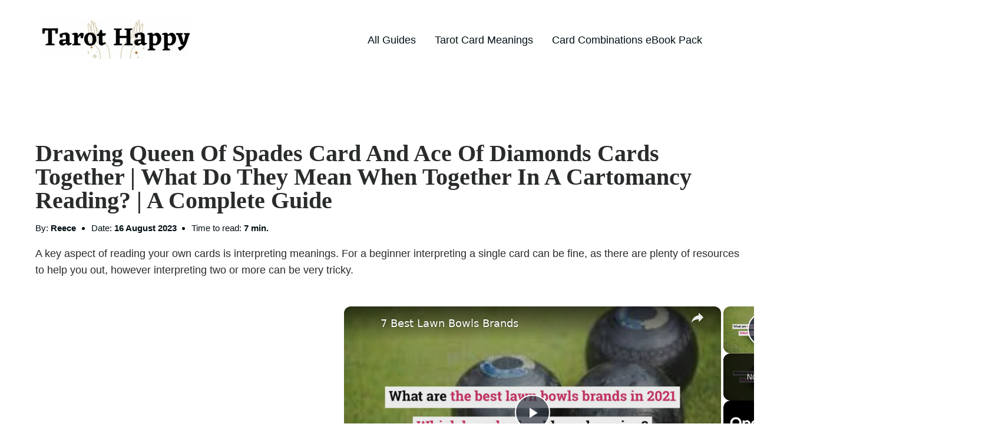

--- FILE ---
content_type: text/html; charset=UTF-8
request_url: https://tarothappy.com/cartomancy/queen-of-spades-card-and-ace-of-diamonds-cartomancy-meaning/
body_size: 22051
content:
<!DOCTYPE html><html lang="en-GB" prefix="og: https://ogp.me/ns#"><head><meta charset="UTF-8"/>
<script>var __ezHttpConsent={setByCat:function(src,tagType,attributes,category,force,customSetScriptFn=null){var setScript=function(){if(force||window.ezTcfConsent[category]){if(typeof customSetScriptFn==='function'){customSetScriptFn();}else{var scriptElement=document.createElement(tagType);scriptElement.src=src;attributes.forEach(function(attr){for(var key in attr){if(attr.hasOwnProperty(key)){scriptElement.setAttribute(key,attr[key]);}}});var firstScript=document.getElementsByTagName(tagType)[0];firstScript.parentNode.insertBefore(scriptElement,firstScript);}}};if(force||(window.ezTcfConsent&&window.ezTcfConsent.loaded)){setScript();}else if(typeof getEzConsentData==="function"){getEzConsentData().then(function(ezTcfConsent){if(ezTcfConsent&&ezTcfConsent.loaded){setScript();}else{console.error("cannot get ez consent data");force=true;setScript();}});}else{force=true;setScript();console.error("getEzConsentData is not a function");}},};</script>
<script>var ezTcfConsent=window.ezTcfConsent?window.ezTcfConsent:{loaded:false,store_info:false,develop_and_improve_services:false,measure_ad_performance:false,measure_content_performance:false,select_basic_ads:false,create_ad_profile:false,select_personalized_ads:false,create_content_profile:false,select_personalized_content:false,understand_audiences:false,use_limited_data_to_select_content:false,};function getEzConsentData(){return new Promise(function(resolve){document.addEventListener("ezConsentEvent",function(event){var ezTcfConsent=event.detail.ezTcfConsent;resolve(ezTcfConsent);});});}</script>
<script>if(typeof _setEzCookies!=='function'){function _setEzCookies(ezConsentData){var cookies=window.ezCookieQueue;for(var i=0;i<cookies.length;i++){var cookie=cookies[i];if(ezConsentData&&ezConsentData.loaded&&ezConsentData[cookie.tcfCategory]){document.cookie=cookie.name+"="+cookie.value;}}}}
window.ezCookieQueue=window.ezCookieQueue||[];if(typeof addEzCookies!=='function'){function addEzCookies(arr){window.ezCookieQueue=[...window.ezCookieQueue,...arr];}}
addEzCookies([{name:"ezoab_295938",value:"mod101-c; Path=/; Domain=tarothappy.com; Max-Age=7200",tcfCategory:"store_info",isEzoic:"true",},{name:"ezosuibasgeneris-1",value:"e0484f6d-02d9-4b6f-7046-9dcfccc2b5dc; Path=/; Domain=tarothappy.com; Expires=Tue, 26 Jan 2027 16:47:19 UTC; Secure; SameSite=None",tcfCategory:"understand_audiences",isEzoic:"true",}]);if(window.ezTcfConsent&&window.ezTcfConsent.loaded){_setEzCookies(window.ezTcfConsent);}else if(typeof getEzConsentData==="function"){getEzConsentData().then(function(ezTcfConsent){if(ezTcfConsent&&ezTcfConsent.loaded){_setEzCookies(window.ezTcfConsent);}else{console.error("cannot get ez consent data");_setEzCookies(window.ezTcfConsent);}});}else{console.error("getEzConsentData is not a function");_setEzCookies(window.ezTcfConsent);}</script><script type="text/javascript" data-ezscrex='false' data-cfasync='false'>window._ezaq = Object.assign({"edge_cache_status":12,"edge_response_time":755,"url":"https://tarothappy.com/cartomancy/queen-of-spades-card-and-ace-of-diamonds-cartomancy-meaning/"}, typeof window._ezaq !== "undefined" ? window._ezaq : {});</script><script type="text/javascript" data-ezscrex='false' data-cfasync='false'>window._ezaq = Object.assign({"ab_test_id":"mod101-c"}, typeof window._ezaq !== "undefined" ? window._ezaq : {});window.__ez=window.__ez||{};window.__ez.tf={};</script><script type="text/javascript" data-ezscrex='false' data-cfasync='false'>window.ezDisableAds = true;</script>
<script data-ezscrex='false' data-cfasync='false' data-pagespeed-no-defer>var __ez=__ez||{};__ez.stms=Date.now();__ez.evt={};__ez.script={};__ez.ck=__ez.ck||{};__ez.template={};__ez.template.isOrig=true;window.__ezScriptHost="//www.ezojs.com";__ez.queue=__ez.queue||function(){var e=0,i=0,t=[],n=!1,o=[],r=[],s=!0,a=function(e,i,n,o,r,s,a){var l=arguments.length>7&&void 0!==arguments[7]?arguments[7]:window,d=this;this.name=e,this.funcName=i,this.parameters=null===n?null:w(n)?n:[n],this.isBlock=o,this.blockedBy=r,this.deleteWhenComplete=s,this.isError=!1,this.isComplete=!1,this.isInitialized=!1,this.proceedIfError=a,this.fWindow=l,this.isTimeDelay=!1,this.process=function(){f("... func = "+e),d.isInitialized=!0,d.isComplete=!0,f("... func.apply: "+e);var i=d.funcName.split("."),n=null,o=this.fWindow||window;i.length>3||(n=3===i.length?o[i[0]][i[1]][i[2]]:2===i.length?o[i[0]][i[1]]:o[d.funcName]),null!=n&&n.apply(null,this.parameters),!0===d.deleteWhenComplete&&delete t[e],!0===d.isBlock&&(f("----- F'D: "+d.name),m())}},l=function(e,i,t,n,o,r,s){var a=arguments.length>7&&void 0!==arguments[7]?arguments[7]:window,l=this;this.name=e,this.path=i,this.async=o,this.defer=r,this.isBlock=t,this.blockedBy=n,this.isInitialized=!1,this.isError=!1,this.isComplete=!1,this.proceedIfError=s,this.fWindow=a,this.isTimeDelay=!1,this.isPath=function(e){return"/"===e[0]&&"/"!==e[1]},this.getSrc=function(e){return void 0!==window.__ezScriptHost&&this.isPath(e)&&"banger.js"!==this.name?window.__ezScriptHost+e:e},this.process=function(){l.isInitialized=!0,f("... file = "+e);var i=this.fWindow?this.fWindow.document:document,t=i.createElement("script");t.src=this.getSrc(this.path),!0===o?t.async=!0:!0===r&&(t.defer=!0),t.onerror=function(){var e={url:window.location.href,name:l.name,path:l.path,user_agent:window.navigator.userAgent};"undefined"!=typeof _ezaq&&(e.pageview_id=_ezaq.page_view_id);var i=encodeURIComponent(JSON.stringify(e)),t=new XMLHttpRequest;t.open("GET","//g.ezoic.net/ezqlog?d="+i,!0),t.send(),f("----- ERR'D: "+l.name),l.isError=!0,!0===l.isBlock&&m()},t.onreadystatechange=t.onload=function(){var e=t.readyState;f("----- F'D: "+l.name),e&&!/loaded|complete/.test(e)||(l.isComplete=!0,!0===l.isBlock&&m())},i.getElementsByTagName("head")[0].appendChild(t)}},d=function(e,i){this.name=e,this.path="",this.async=!1,this.defer=!1,this.isBlock=!1,this.blockedBy=[],this.isInitialized=!0,this.isError=!1,this.isComplete=i,this.proceedIfError=!1,this.isTimeDelay=!1,this.process=function(){}};function c(e,i,n,s,a,d,c,u,f){var m=new l(e,i,n,s,a,d,c,f);!0===u?o[e]=m:r[e]=m,t[e]=m,h(m)}function h(e){!0!==u(e)&&0!=s&&e.process()}function u(e){if(!0===e.isTimeDelay&&!1===n)return f(e.name+" blocked = TIME DELAY!"),!0;if(w(e.blockedBy))for(var i=0;i<e.blockedBy.length;i++){var o=e.blockedBy[i];if(!1===t.hasOwnProperty(o))return f(e.name+" blocked = "+o),!0;if(!0===e.proceedIfError&&!0===t[o].isError)return!1;if(!1===t[o].isComplete)return f(e.name+" blocked = "+o),!0}return!1}function f(e){var i=window.location.href,t=new RegExp("[?&]ezq=([^&#]*)","i").exec(i);"1"===(t?t[1]:null)&&console.debug(e)}function m(){++e>200||(f("let's go"),p(o),p(r))}function p(e){for(var i in e)if(!1!==e.hasOwnProperty(i)){var t=e[i];!0===t.isComplete||u(t)||!0===t.isInitialized||!0===t.isError?!0===t.isError?f(t.name+": error"):!0===t.isComplete?f(t.name+": complete already"):!0===t.isInitialized&&f(t.name+": initialized already"):t.process()}}function w(e){return"[object Array]"==Object.prototype.toString.call(e)}return window.addEventListener("load",(function(){setTimeout((function(){n=!0,f("TDELAY -----"),m()}),5e3)}),!1),{addFile:c,addFileOnce:function(e,i,n,o,r,s,a,l,d){t[e]||c(e,i,n,o,r,s,a,l,d)},addDelayFile:function(e,i){var n=new l(e,i,!1,[],!1,!1,!0);n.isTimeDelay=!0,f(e+" ...  FILE! TDELAY"),r[e]=n,t[e]=n,h(n)},addFunc:function(e,n,s,l,d,c,u,f,m,p){!0===c&&(e=e+"_"+i++);var w=new a(e,n,s,l,d,u,f,p);!0===m?o[e]=w:r[e]=w,t[e]=w,h(w)},addDelayFunc:function(e,i,n){var o=new a(e,i,n,!1,[],!0,!0);o.isTimeDelay=!0,f(e+" ...  FUNCTION! TDELAY"),r[e]=o,t[e]=o,h(o)},items:t,processAll:m,setallowLoad:function(e){s=e},markLoaded:function(e){if(e&&0!==e.length){if(e in t){var i=t[e];!0===i.isComplete?f(i.name+" "+e+": error loaded duplicate"):(i.isComplete=!0,i.isInitialized=!0)}else t[e]=new d(e,!0);f("markLoaded dummyfile: "+t[e].name)}},logWhatsBlocked:function(){for(var e in t)!1!==t.hasOwnProperty(e)&&u(t[e])}}}();__ez.evt.add=function(e,t,n){e.addEventListener?e.addEventListener(t,n,!1):e.attachEvent?e.attachEvent("on"+t,n):e["on"+t]=n()},__ez.evt.remove=function(e,t,n){e.removeEventListener?e.removeEventListener(t,n,!1):e.detachEvent?e.detachEvent("on"+t,n):delete e["on"+t]};__ez.script.add=function(e){var t=document.createElement("script");t.src=e,t.async=!0,t.type="text/javascript",document.getElementsByTagName("head")[0].appendChild(t)};__ez.dot=__ez.dot||{};__ez.queue.addFileOnce('/detroitchicago/boise.js', '/detroitchicago/boise.js?gcb=195-0&cb=5', true, [], true, false, true, false);__ez.queue.addFileOnce('/parsonsmaize/abilene.js', '/parsonsmaize/abilene.js?gcb=195-0&cb=e80eca0cdb', true, [], true, false, true, false);__ez.queue.addFileOnce('/parsonsmaize/mulvane.js', '/parsonsmaize/mulvane.js?gcb=195-0&cb=e75e48eec0', true, ['/parsonsmaize/abilene.js'], true, false, true, false);__ez.queue.addFileOnce('/detroitchicago/birmingham.js', '/detroitchicago/birmingham.js?gcb=195-0&cb=539c47377c', true, ['/parsonsmaize/abilene.js'], true, false, true, false);</script>
<script data-ezscrex="false" type="text/javascript" data-cfasync="false">window._ezaq = Object.assign({"ad_cache_level":0,"adpicker_placement_cnt":0,"ai_placeholder_cache_level":0,"ai_placeholder_placement_cnt":-1,"article_category":"Cartomancy","author":"Reece","domain":"tarothappy.com","domain_id":295938,"ezcache_level":1,"ezcache_skip_code":0,"has_bad_image":0,"has_bad_words":0,"is_sitespeed":0,"lt_cache_level":0,"publish_date":"2023-08-16","response_size":92055,"response_size_orig":86251,"response_time_orig":805,"template_id":120,"url":"https://tarothappy.com/cartomancy/queen-of-spades-card-and-ace-of-diamonds-cartomancy-meaning/","word_count":0,"worst_bad_word_level":0}, typeof window._ezaq !== "undefined" ? window._ezaq : {});__ez.queue.markLoaded('ezaqBaseReady');</script>
<script type='text/javascript' data-ezscrex='false' data-cfasync='false'>
window.ezAnalyticsStatic = true;

function analyticsAddScript(script) {
	var ezDynamic = document.createElement('script');
	ezDynamic.type = 'text/javascript';
	ezDynamic.innerHTML = script;
	document.head.appendChild(ezDynamic);
}
function getCookiesWithPrefix() {
    var allCookies = document.cookie.split(';');
    var cookiesWithPrefix = {};

    for (var i = 0; i < allCookies.length; i++) {
        var cookie = allCookies[i].trim();

        for (var j = 0; j < arguments.length; j++) {
            var prefix = arguments[j];
            if (cookie.indexOf(prefix) === 0) {
                var cookieParts = cookie.split('=');
                var cookieName = cookieParts[0];
                var cookieValue = cookieParts.slice(1).join('=');
                cookiesWithPrefix[cookieName] = decodeURIComponent(cookieValue);
                break; // Once matched, no need to check other prefixes
            }
        }
    }

    return cookiesWithPrefix;
}
function productAnalytics() {
	var d = {"pr":[6,3],"omd5":"f72fe3d0f7644e9db3f418fccc051d92","nar":"risk score"};
	d.u = _ezaq.url;
	d.p = _ezaq.page_view_id;
	d.v = _ezaq.visit_uuid;
	d.ab = _ezaq.ab_test_id;
	d.e = JSON.stringify(_ezaq);
	d.ref = document.referrer;
	d.c = getCookiesWithPrefix('active_template', 'ez', 'lp_');
	if(typeof ez_utmParams !== 'undefined') {
		d.utm = ez_utmParams;
	}

	var dataText = JSON.stringify(d);
	var xhr = new XMLHttpRequest();
	xhr.open('POST','/ezais/analytics?cb=1', true);
	xhr.onload = function () {
		if (xhr.status!=200) {
            return;
		}

        if(document.readyState !== 'loading') {
            analyticsAddScript(xhr.response);
            return;
        }

        var eventFunc = function() {
            if(document.readyState === 'loading') {
                return;
            }
            document.removeEventListener('readystatechange', eventFunc, false);
            analyticsAddScript(xhr.response);
        };

        document.addEventListener('readystatechange', eventFunc, false);
	};
	xhr.setRequestHeader('Content-Type','text/plain');
	xhr.send(dataText);
}
__ez.queue.addFunc("productAnalytics", "productAnalytics", null, true, ['ezaqBaseReady'], false, false, false, true);
</script><base href="https://tarothappy.com/cartomancy/queen-of-spades-card-and-ace-of-diamonds-cartomancy-meaning/"/>
            
            <meta name="viewport" content="width=device-width, initial-scale=1"/>
            <link rel="profile" href="https://gmpg.org/xfn/11"/>
            
<!-- Search Engine Optimization by Rank Math - https://rankmath.com/ -->
<title>Drawing Queen Of Spades Card And Ace Of Diamonds Cards Together | What Do They Mean When Together In A Cartomancy Reading? | A Complete Guide | Tarot Happy</title>
<meta name="description" content="A key aspect of reading your own cards is interpreting meanings. For a beginner interpreting a single card can be fine, as there are plenty of resources to"/>
<meta name="robots" content="follow, index, max-snippet:-1, max-video-preview:-1, max-image-preview:large"/>
<link rel="canonical" href="https://tarothappy.com/cartomancy/queen-of-spades-card-and-ace-of-diamonds-cartomancy-meaning/"/>
<meta property="og:locale" content="en_GB"/>
<meta property="og:type" content="article"/>
<meta property="og:title" content="Drawing Queen Of Spades Card And Ace Of Diamonds Cards Together | What Do They Mean When Together In A Cartomancy Reading? | A Complete Guide | Tarot Happy"/>
<meta property="og:description" content="A key aspect of reading your own cards is interpreting meanings. For a beginner interpreting a single card can be fine, as there are plenty of resources to"/>
<meta property="og:url" content="https://tarothappy.com/cartomancy/queen-of-spades-card-and-ace-of-diamonds-cartomancy-meaning/"/>
<meta property="og:site_name" content="Tarot Happy"/>
<meta property="article:section" content="Cartomancy"/>
<meta property="og:image" content="https://tarothappy.com/wp-content/uploads/2023/08/Drawing-Queen-of-Spades-And-Ace-of-Diamonds-Together.jpg"/>
<meta property="og:image:secure_url" content="https://tarothappy.com/wp-content/uploads/2023/08/Drawing-Queen-of-Spades-And-Ace-of-Diamonds-Together.jpg"/>
<meta property="og:image:width" content="1280"/>
<meta property="og:image:height" content="720"/>
<meta property="og:image:alt" content="Drawing Queen Of Spades Card And Ace Of Diamonds Cards Together | What Do They Mean When Together In A Cartomancy Reading? | A Complete Guide"/>
<meta property="og:image:type" content="image/jpeg"/>
<meta property="article:published_time" content="2023-08-16T08:41:25+01:00"/>
<meta name="twitter:card" content="summary_large_image"/>
<meta name="twitter:title" content="Drawing Queen Of Spades Card And Ace Of Diamonds Cards Together | What Do They Mean When Together In A Cartomancy Reading? | A Complete Guide | Tarot Happy"/>
<meta name="twitter:description" content="A key aspect of reading your own cards is interpreting meanings. For a beginner interpreting a single card can be fine, as there are plenty of resources to"/>
<meta name="twitter:image" content="https://tarothappy.com/wp-content/uploads/2023/08/Drawing-Queen-of-Spades-And-Ace-of-Diamonds-Together.jpg"/>
<meta name="twitter:label1" content="Written by"/>
<meta name="twitter:data1" content="Reece"/>
<meta name="twitter:label2" content="Time to read"/>
<meta name="twitter:data2" content="7 minutes"/>
<script type="application/ld+json" class="rank-math-schema">{"@context":"https://schema.org","@graph":[{"@type":["Person","Organization"],"@id":"https://tarothappy.com/#person","name":"tarot_admin","logo":{"@type":"ImageObject","@id":"https://tarothappy.com/#logo","url":"https://tarothappy.com/wp-content/uploads/2021/09/cropped-Tarot-Happy.jpg","contentUrl":"https://tarothappy.com/wp-content/uploads/2021/09/cropped-Tarot-Happy.jpg","caption":"Tarot Happy","inLanguage":"en-GB","width":"500","height":"137"},"image":{"@type":"ImageObject","@id":"https://tarothappy.com/#logo","url":"https://tarothappy.com/wp-content/uploads/2021/09/cropped-Tarot-Happy.jpg","contentUrl":"https://tarothappy.com/wp-content/uploads/2021/09/cropped-Tarot-Happy.jpg","caption":"Tarot Happy","inLanguage":"en-GB","width":"500","height":"137"}},{"@type":"WebSite","@id":"https://tarothappy.com/#website","url":"https://tarothappy.com","name":"Tarot Happy","publisher":{"@id":"https://tarothappy.com/#person"},"inLanguage":"en-GB"},{"@type":"ImageObject","@id":"https://tarothappy.com/wp-content/uploads/2023/08/Drawing-Queen-of-Spades-And-Ace-of-Diamonds-Together.jpg","url":"https://tarothappy.com/wp-content/uploads/2023/08/Drawing-Queen-of-Spades-And-Ace-of-Diamonds-Together.jpg","width":"1280","height":"720","inLanguage":"en-GB"},{"@type":"WebPage","@id":"https://tarothappy.com/cartomancy/queen-of-spades-card-and-ace-of-diamonds-cartomancy-meaning/#webpage","url":"https://tarothappy.com/cartomancy/queen-of-spades-card-and-ace-of-diamonds-cartomancy-meaning/","name":"Drawing Queen Of Spades Card And Ace Of Diamonds Cards Together | What Do They Mean When Together In A Cartomancy Reading? | A Complete Guide | Tarot Happy","datePublished":"2023-08-16T08:41:25+01:00","dateModified":"2023-08-16T08:41:25+01:00","isPartOf":{"@id":"https://tarothappy.com/#website"},"primaryImageOfPage":{"@id":"https://tarothappy.com/wp-content/uploads/2023/08/Drawing-Queen-of-Spades-And-Ace-of-Diamonds-Together.jpg"},"inLanguage":"en-GB"},{"@type":"Person","@id":"https://tarothappy.com/author/reece/","name":"Reece","url":"https://tarothappy.com/author/reece/","image":{"@type":"ImageObject","@id":"https://secure.gravatar.com/avatar/eab2535675e9a37c2532257f142bdf87c8bfeb317d1f94e28fef68744298d819?s=96&amp;d=mm&amp;r=g","url":"https://secure.gravatar.com/avatar/eab2535675e9a37c2532257f142bdf87c8bfeb317d1f94e28fef68744298d819?s=96&amp;d=mm&amp;r=g","caption":"Reece","inLanguage":"en-GB"}},{"@type":"BlogPosting","headline":"Drawing Queen Of Spades Card And Ace Of Diamonds Cards Together | What Do They Mean When Together In A","datePublished":"2023-08-16T08:41:25+01:00","dateModified":"2023-08-16T08:41:25+01:00","articleSection":"Cartomancy","author":{"@id":"https://tarothappy.com/author/reece/","name":"Reece"},"publisher":{"@id":"https://tarothappy.com/#person"},"description":"A key aspect of reading your own cards is interpreting meanings. For a beginner interpreting a single card can be fine, as there are plenty of resources to","name":"Drawing Queen Of Spades Card And Ace Of Diamonds Cards Together | What Do They Mean When Together In A","@id":"https://tarothappy.com/cartomancy/queen-of-spades-card-and-ace-of-diamonds-cartomancy-meaning/#richSnippet","isPartOf":{"@id":"https://tarothappy.com/cartomancy/queen-of-spades-card-and-ace-of-diamonds-cartomancy-meaning/#webpage"},"image":{"@id":"https://tarothappy.com/wp-content/uploads/2023/08/Drawing-Queen-of-Spades-And-Ace-of-Diamonds-Together.jpg"},"inLanguage":"en-GB","mainEntityOfPage":{"@id":"https://tarothappy.com/cartomancy/queen-of-spades-card-and-ace-of-diamonds-cartomancy-meaning/#webpage"}}]}</script>
<!-- /Rank Math WordPress SEO plugin -->

<link rel="alternate" title="oEmbed (JSON)" type="application/json+oembed" href="https://tarothappy.com/wp-json/oembed/1.0/embed?url=https%3A%2F%2Ftarothappy.com%2Fcartomancy%2Fqueen-of-spades-card-and-ace-of-diamonds-cartomancy-meaning%2F"/>
<link rel="alternate" title="oEmbed (XML)" type="text/xml+oembed" href="https://tarothappy.com/wp-json/oembed/1.0/embed?url=https%3A%2F%2Ftarothappy.com%2Fcartomancy%2Fqueen-of-spades-card-and-ace-of-diamonds-cartomancy-meaning%2F&amp;format=xml"/>
<style id="wp-img-auto-sizes-contain-inline-css">
img:is([sizes=auto i],[sizes^="auto," i]){contain-intrinsic-size:3000px 1500px}
/*# sourceURL=wp-img-auto-sizes-contain-inline-css */
</style>
<style id="wp-emoji-styles-inline-css">

	img.wp-smiley, img.emoji {
		display: inline !important;
		border: none !important;
		box-shadow: none !important;
		height: 1em !important;
		width: 1em !important;
		margin: 0 0.07em !important;
		vertical-align: -0.1em !important;
		background: none !important;
		padding: 0 !important;
	}
/*# sourceURL=wp-emoji-styles-inline-css */
</style>
<style id="wp-block-library-inline-css">
:root{--wp-block-synced-color:#7a00df;--wp-block-synced-color--rgb:122,0,223;--wp-bound-block-color:var(--wp-block-synced-color);--wp-editor-canvas-background:#ddd;--wp-admin-theme-color:#007cba;--wp-admin-theme-color--rgb:0,124,186;--wp-admin-theme-color-darker-10:#006ba1;--wp-admin-theme-color-darker-10--rgb:0,107,160.5;--wp-admin-theme-color-darker-20:#005a87;--wp-admin-theme-color-darker-20--rgb:0,90,135;--wp-admin-border-width-focus:2px}@media (min-resolution:192dpi){:root{--wp-admin-border-width-focus:1.5px}}.wp-element-button{cursor:pointer}:root .has-very-light-gray-background-color{background-color:#eee}:root .has-very-dark-gray-background-color{background-color:#313131}:root .has-very-light-gray-color{color:#eee}:root .has-very-dark-gray-color{color:#313131}:root .has-vivid-green-cyan-to-vivid-cyan-blue-gradient-background{background:linear-gradient(135deg,#00d084,#0693e3)}:root .has-purple-crush-gradient-background{background:linear-gradient(135deg,#34e2e4,#4721fb 50%,#ab1dfe)}:root .has-hazy-dawn-gradient-background{background:linear-gradient(135deg,#faaca8,#dad0ec)}:root .has-subdued-olive-gradient-background{background:linear-gradient(135deg,#fafae1,#67a671)}:root .has-atomic-cream-gradient-background{background:linear-gradient(135deg,#fdd79a,#004a59)}:root .has-nightshade-gradient-background{background:linear-gradient(135deg,#330968,#31cdcf)}:root .has-midnight-gradient-background{background:linear-gradient(135deg,#020381,#2874fc)}:root{--wp--preset--font-size--normal:16px;--wp--preset--font-size--huge:42px}.has-regular-font-size{font-size:1em}.has-larger-font-size{font-size:2.625em}.has-normal-font-size{font-size:var(--wp--preset--font-size--normal)}.has-huge-font-size{font-size:var(--wp--preset--font-size--huge)}.has-text-align-center{text-align:center}.has-text-align-left{text-align:left}.has-text-align-right{text-align:right}.has-fit-text{white-space:nowrap!important}#end-resizable-editor-section{display:none}.aligncenter{clear:both}.items-justified-left{justify-content:flex-start}.items-justified-center{justify-content:center}.items-justified-right{justify-content:flex-end}.items-justified-space-between{justify-content:space-between}.screen-reader-text{border:0;clip-path:inset(50%);height:1px;margin:-1px;overflow:hidden;padding:0;position:absolute;width:1px;word-wrap:normal!important}.screen-reader-text:focus{background-color:#ddd;clip-path:none;color:#444;display:block;font-size:1em;height:auto;left:5px;line-height:normal;padding:15px 23px 14px;text-decoration:none;top:5px;width:auto;z-index:100000}html :where(.has-border-color){border-style:solid}html :where([style*=border-top-color]){border-top-style:solid}html :where([style*=border-right-color]){border-right-style:solid}html :where([style*=border-bottom-color]){border-bottom-style:solid}html :where([style*=border-left-color]){border-left-style:solid}html :where([style*=border-width]){border-style:solid}html :where([style*=border-top-width]){border-top-style:solid}html :where([style*=border-right-width]){border-right-style:solid}html :where([style*=border-bottom-width]){border-bottom-style:solid}html :where([style*=border-left-width]){border-left-style:solid}html :where(img[class*=wp-image-]){height:auto;max-width:100%}:where(figure){margin:0 0 1em}html :where(.is-position-sticky){--wp-admin--admin-bar--position-offset:var(--wp-admin--admin-bar--height,0px)}@media screen and (max-width:600px){html :where(.is-position-sticky){--wp-admin--admin-bar--position-offset:0px}}

/*# sourceURL=wp-block-library-inline-css */
</style><style id="wp-block-button-inline-css">
.wp-block-button__link{align-content:center;box-sizing:border-box;cursor:pointer;display:inline-block;height:100%;text-align:center;word-break:break-word}.wp-block-button__link.aligncenter{text-align:center}.wp-block-button__link.alignright{text-align:right}:where(.wp-block-button__link){border-radius:9999px;box-shadow:none;padding:calc(.667em + 2px) calc(1.333em + 2px);text-decoration:none}.wp-block-button[style*=text-decoration] .wp-block-button__link{text-decoration:inherit}.wp-block-buttons>.wp-block-button.has-custom-width{max-width:none}.wp-block-buttons>.wp-block-button.has-custom-width .wp-block-button__link{width:100%}.wp-block-buttons>.wp-block-button.has-custom-font-size .wp-block-button__link{font-size:inherit}.wp-block-buttons>.wp-block-button.wp-block-button__width-25{width:calc(25% - var(--wp--style--block-gap, .5em)*.75)}.wp-block-buttons>.wp-block-button.wp-block-button__width-50{width:calc(50% - var(--wp--style--block-gap, .5em)*.5)}.wp-block-buttons>.wp-block-button.wp-block-button__width-75{width:calc(75% - var(--wp--style--block-gap, .5em)*.25)}.wp-block-buttons>.wp-block-button.wp-block-button__width-100{flex-basis:100%;width:100%}.wp-block-buttons.is-vertical>.wp-block-button.wp-block-button__width-25{width:25%}.wp-block-buttons.is-vertical>.wp-block-button.wp-block-button__width-50{width:50%}.wp-block-buttons.is-vertical>.wp-block-button.wp-block-button__width-75{width:75%}.wp-block-button.is-style-squared,.wp-block-button__link.wp-block-button.is-style-squared{border-radius:0}.wp-block-button.no-border-radius,.wp-block-button__link.no-border-radius{border-radius:0!important}:root :where(.wp-block-button .wp-block-button__link.is-style-outline),:root :where(.wp-block-button.is-style-outline>.wp-block-button__link){border:2px solid;padding:.667em 1.333em}:root :where(.wp-block-button .wp-block-button__link.is-style-outline:not(.has-text-color)),:root :where(.wp-block-button.is-style-outline>.wp-block-button__link:not(.has-text-color)){color:currentColor}:root :where(.wp-block-button .wp-block-button__link.is-style-outline:not(.has-background)),:root :where(.wp-block-button.is-style-outline>.wp-block-button__link:not(.has-background)){background-color:initial;background-image:none}
/*# sourceURL=https://tarothappy.com/wp-includes/blocks/button/style.min.css */
</style>
<style id="wp-block-heading-inline-css">
h1:where(.wp-block-heading).has-background,h2:where(.wp-block-heading).has-background,h3:where(.wp-block-heading).has-background,h4:where(.wp-block-heading).has-background,h5:where(.wp-block-heading).has-background,h6:where(.wp-block-heading).has-background{padding:1.25em 2.375em}h1.has-text-align-left[style*=writing-mode]:where([style*=vertical-lr]),h1.has-text-align-right[style*=writing-mode]:where([style*=vertical-rl]),h2.has-text-align-left[style*=writing-mode]:where([style*=vertical-lr]),h2.has-text-align-right[style*=writing-mode]:where([style*=vertical-rl]),h3.has-text-align-left[style*=writing-mode]:where([style*=vertical-lr]),h3.has-text-align-right[style*=writing-mode]:where([style*=vertical-rl]),h4.has-text-align-left[style*=writing-mode]:where([style*=vertical-lr]),h4.has-text-align-right[style*=writing-mode]:where([style*=vertical-rl]),h5.has-text-align-left[style*=writing-mode]:where([style*=vertical-lr]),h5.has-text-align-right[style*=writing-mode]:where([style*=vertical-rl]),h6.has-text-align-left[style*=writing-mode]:where([style*=vertical-lr]),h6.has-text-align-right[style*=writing-mode]:where([style*=vertical-rl]){rotate:180deg}
/*# sourceURL=https://tarothappy.com/wp-includes/blocks/heading/style.min.css */
</style>
<style id="wp-block-image-inline-css">
.wp-block-image>a,.wp-block-image>figure>a{display:inline-block}.wp-block-image img{box-sizing:border-box;height:auto;max-width:100%;vertical-align:bottom}@media not (prefers-reduced-motion){.wp-block-image img.hide{visibility:hidden}.wp-block-image img.show{animation:show-content-image .4s}}.wp-block-image[style*=border-radius] img,.wp-block-image[style*=border-radius]>a{border-radius:inherit}.wp-block-image.has-custom-border img{box-sizing:border-box}.wp-block-image.aligncenter{text-align:center}.wp-block-image.alignfull>a,.wp-block-image.alignwide>a{width:100%}.wp-block-image.alignfull img,.wp-block-image.alignwide img{height:auto;width:100%}.wp-block-image .aligncenter,.wp-block-image .alignleft,.wp-block-image .alignright,.wp-block-image.aligncenter,.wp-block-image.alignleft,.wp-block-image.alignright{display:table}.wp-block-image .aligncenter>figcaption,.wp-block-image .alignleft>figcaption,.wp-block-image .alignright>figcaption,.wp-block-image.aligncenter>figcaption,.wp-block-image.alignleft>figcaption,.wp-block-image.alignright>figcaption{caption-side:bottom;display:table-caption}.wp-block-image .alignleft{float:left;margin:.5em 1em .5em 0}.wp-block-image .alignright{float:right;margin:.5em 0 .5em 1em}.wp-block-image .aligncenter{margin-left:auto;margin-right:auto}.wp-block-image :where(figcaption){margin-bottom:1em;margin-top:.5em}.wp-block-image.is-style-circle-mask img{border-radius:9999px}@supports ((-webkit-mask-image:none) or (mask-image:none)) or (-webkit-mask-image:none){.wp-block-image.is-style-circle-mask img{border-radius:0;-webkit-mask-image:url('data:image/svg+xml;utf8,<svg viewBox="0 0 100 100" xmlns="http://www.w3.org/2000/svg"><circle cx="50" cy="50" r="50"/></svg>');mask-image:url('data:image/svg+xml;utf8,<svg viewBox="0 0 100 100" xmlns="http://www.w3.org/2000/svg"><circle cx="50" cy="50" r="50"/></svg>');mask-mode:alpha;-webkit-mask-position:center;mask-position:center;-webkit-mask-repeat:no-repeat;mask-repeat:no-repeat;-webkit-mask-size:contain;mask-size:contain}}:root :where(.wp-block-image.is-style-rounded img,.wp-block-image .is-style-rounded img){border-radius:9999px}.wp-block-image figure{margin:0}.wp-lightbox-container{display:flex;flex-direction:column;position:relative}.wp-lightbox-container img{cursor:zoom-in}.wp-lightbox-container img:hover+button{opacity:1}.wp-lightbox-container button{align-items:center;backdrop-filter:blur(16px) saturate(180%);background-color:#5a5a5a40;border:none;border-radius:4px;cursor:zoom-in;display:flex;height:20px;justify-content:center;opacity:0;padding:0;position:absolute;right:16px;text-align:center;top:16px;width:20px;z-index:100}@media not (prefers-reduced-motion){.wp-lightbox-container button{transition:opacity .2s ease}}.wp-lightbox-container button:focus-visible{outline:3px auto #5a5a5a40;outline:3px auto -webkit-focus-ring-color;outline-offset:3px}.wp-lightbox-container button:hover{cursor:pointer;opacity:1}.wp-lightbox-container button:focus{opacity:1}.wp-lightbox-container button:focus,.wp-lightbox-container button:hover,.wp-lightbox-container button:not(:hover):not(:active):not(.has-background){background-color:#5a5a5a40;border:none}.wp-lightbox-overlay{box-sizing:border-box;cursor:zoom-out;height:100vh;left:0;overflow:hidden;position:fixed;top:0;visibility:hidden;width:100%;z-index:100000}.wp-lightbox-overlay .close-button{align-items:center;cursor:pointer;display:flex;justify-content:center;min-height:40px;min-width:40px;padding:0;position:absolute;right:calc(env(safe-area-inset-right) + 16px);top:calc(env(safe-area-inset-top) + 16px);z-index:5000000}.wp-lightbox-overlay .close-button:focus,.wp-lightbox-overlay .close-button:hover,.wp-lightbox-overlay .close-button:not(:hover):not(:active):not(.has-background){background:none;border:none}.wp-lightbox-overlay .lightbox-image-container{height:var(--wp--lightbox-container-height);left:50%;overflow:hidden;position:absolute;top:50%;transform:translate(-50%,-50%);transform-origin:top left;width:var(--wp--lightbox-container-width);z-index:9999999999}.wp-lightbox-overlay .wp-block-image{align-items:center;box-sizing:border-box;display:flex;height:100%;justify-content:center;margin:0;position:relative;transform-origin:0 0;width:100%;z-index:3000000}.wp-lightbox-overlay .wp-block-image img{height:var(--wp--lightbox-image-height);min-height:var(--wp--lightbox-image-height);min-width:var(--wp--lightbox-image-width);width:var(--wp--lightbox-image-width)}.wp-lightbox-overlay .wp-block-image figcaption{display:none}.wp-lightbox-overlay button{background:none;border:none}.wp-lightbox-overlay .scrim{background-color:#fff;height:100%;opacity:.9;position:absolute;width:100%;z-index:2000000}.wp-lightbox-overlay.active{visibility:visible}@media not (prefers-reduced-motion){.wp-lightbox-overlay.active{animation:turn-on-visibility .25s both}.wp-lightbox-overlay.active img{animation:turn-on-visibility .35s both}.wp-lightbox-overlay.show-closing-animation:not(.active){animation:turn-off-visibility .35s both}.wp-lightbox-overlay.show-closing-animation:not(.active) img{animation:turn-off-visibility .25s both}.wp-lightbox-overlay.zoom.active{animation:none;opacity:1;visibility:visible}.wp-lightbox-overlay.zoom.active .lightbox-image-container{animation:lightbox-zoom-in .4s}.wp-lightbox-overlay.zoom.active .lightbox-image-container img{animation:none}.wp-lightbox-overlay.zoom.active .scrim{animation:turn-on-visibility .4s forwards}.wp-lightbox-overlay.zoom.show-closing-animation:not(.active){animation:none}.wp-lightbox-overlay.zoom.show-closing-animation:not(.active) .lightbox-image-container{animation:lightbox-zoom-out .4s}.wp-lightbox-overlay.zoom.show-closing-animation:not(.active) .lightbox-image-container img{animation:none}.wp-lightbox-overlay.zoom.show-closing-animation:not(.active) .scrim{animation:turn-off-visibility .4s forwards}}@keyframes show-content-image{0%{visibility:hidden}99%{visibility:hidden}to{visibility:visible}}@keyframes turn-on-visibility{0%{opacity:0}to{opacity:1}}@keyframes turn-off-visibility{0%{opacity:1;visibility:visible}99%{opacity:0;visibility:visible}to{opacity:0;visibility:hidden}}@keyframes lightbox-zoom-in{0%{transform:translate(calc((-100vw + var(--wp--lightbox-scrollbar-width))/2 + var(--wp--lightbox-initial-left-position)),calc(-50vh + var(--wp--lightbox-initial-top-position))) scale(var(--wp--lightbox-scale))}to{transform:translate(-50%,-50%) scale(1)}}@keyframes lightbox-zoom-out{0%{transform:translate(-50%,-50%) scale(1);visibility:visible}99%{visibility:visible}to{transform:translate(calc((-100vw + var(--wp--lightbox-scrollbar-width))/2 + var(--wp--lightbox-initial-left-position)),calc(-50vh + var(--wp--lightbox-initial-top-position))) scale(var(--wp--lightbox-scale));visibility:hidden}}
/*# sourceURL=https://tarothappy.com/wp-includes/blocks/image/style.min.css */
</style>
<style id="wp-block-image-theme-inline-css">
:root :where(.wp-block-image figcaption){color:#555;font-size:13px;text-align:center}.is-dark-theme :root :where(.wp-block-image figcaption){color:#ffffffa6}.wp-block-image{margin:0 0 1em}
/*# sourceURL=https://tarothappy.com/wp-includes/blocks/image/theme.min.css */
</style>
<style id="wp-block-list-inline-css">
ol,ul{box-sizing:border-box}:root :where(.wp-block-list.has-background){padding:1.25em 2.375em}
/*# sourceURL=https://tarothappy.com/wp-includes/blocks/list/style.min.css */
</style>
<style id="wp-block-buttons-inline-css">
.wp-block-buttons{box-sizing:border-box}.wp-block-buttons.is-vertical{flex-direction:column}.wp-block-buttons.is-vertical>.wp-block-button:last-child{margin-bottom:0}.wp-block-buttons>.wp-block-button{display:inline-block;margin:0}.wp-block-buttons.is-content-justification-left{justify-content:flex-start}.wp-block-buttons.is-content-justification-left.is-vertical{align-items:flex-start}.wp-block-buttons.is-content-justification-center{justify-content:center}.wp-block-buttons.is-content-justification-center.is-vertical{align-items:center}.wp-block-buttons.is-content-justification-right{justify-content:flex-end}.wp-block-buttons.is-content-justification-right.is-vertical{align-items:flex-end}.wp-block-buttons.is-content-justification-space-between{justify-content:space-between}.wp-block-buttons.aligncenter{text-align:center}.wp-block-buttons:not(.is-content-justification-space-between,.is-content-justification-right,.is-content-justification-left,.is-content-justification-center) .wp-block-button.aligncenter{margin-left:auto;margin-right:auto;width:100%}.wp-block-buttons[style*=text-decoration] .wp-block-button,.wp-block-buttons[style*=text-decoration] .wp-block-button__link{text-decoration:inherit}.wp-block-buttons.has-custom-font-size .wp-block-button__link{font-size:inherit}.wp-block-buttons .wp-block-button__link{width:100%}.wp-block-button.aligncenter{text-align:center}
/*# sourceURL=https://tarothappy.com/wp-includes/blocks/buttons/style.min.css */
</style>
<style id="wp-block-columns-inline-css">
.wp-block-columns{box-sizing:border-box;display:flex;flex-wrap:wrap!important}@media (min-width:782px){.wp-block-columns{flex-wrap:nowrap!important}}.wp-block-columns{align-items:normal!important}.wp-block-columns.are-vertically-aligned-top{align-items:flex-start}.wp-block-columns.are-vertically-aligned-center{align-items:center}.wp-block-columns.are-vertically-aligned-bottom{align-items:flex-end}@media (max-width:781px){.wp-block-columns:not(.is-not-stacked-on-mobile)>.wp-block-column{flex-basis:100%!important}}@media (min-width:782px){.wp-block-columns:not(.is-not-stacked-on-mobile)>.wp-block-column{flex-basis:0;flex-grow:1}.wp-block-columns:not(.is-not-stacked-on-mobile)>.wp-block-column[style*=flex-basis]{flex-grow:0}}.wp-block-columns.is-not-stacked-on-mobile{flex-wrap:nowrap!important}.wp-block-columns.is-not-stacked-on-mobile>.wp-block-column{flex-basis:0;flex-grow:1}.wp-block-columns.is-not-stacked-on-mobile>.wp-block-column[style*=flex-basis]{flex-grow:0}:where(.wp-block-columns){margin-bottom:1.75em}:where(.wp-block-columns.has-background){padding:1.25em 2.375em}.wp-block-column{flex-grow:1;min-width:0;overflow-wrap:break-word;word-break:break-word}.wp-block-column.is-vertically-aligned-top{align-self:flex-start}.wp-block-column.is-vertically-aligned-center{align-self:center}.wp-block-column.is-vertically-aligned-bottom{align-self:flex-end}.wp-block-column.is-vertically-aligned-stretch{align-self:stretch}.wp-block-column.is-vertically-aligned-bottom,.wp-block-column.is-vertically-aligned-center,.wp-block-column.is-vertically-aligned-top{width:100%}
/*# sourceURL=https://tarothappy.com/wp-includes/blocks/columns/style.min.css */
</style>
<style id="wp-block-paragraph-inline-css">
.is-small-text{font-size:.875em}.is-regular-text{font-size:1em}.is-large-text{font-size:2.25em}.is-larger-text{font-size:3em}.has-drop-cap:not(:focus):first-letter{float:left;font-size:8.4em;font-style:normal;font-weight:100;line-height:.68;margin:.05em .1em 0 0;text-transform:uppercase}body.rtl .has-drop-cap:not(:focus):first-letter{float:none;margin-left:.1em}p.has-drop-cap.has-background{overflow:hidden}:root :where(p.has-background){padding:1.25em 2.375em}:where(p.has-text-color:not(.has-link-color)) a{color:inherit}p.has-text-align-left[style*="writing-mode:vertical-lr"],p.has-text-align-right[style*="writing-mode:vertical-rl"]{rotate:180deg}
/*# sourceURL=https://tarothappy.com/wp-includes/blocks/paragraph/style.min.css */
</style>
<style id="global-styles-inline-css">
:root{--wp--preset--aspect-ratio--square: 1;--wp--preset--aspect-ratio--4-3: 4/3;--wp--preset--aspect-ratio--3-4: 3/4;--wp--preset--aspect-ratio--3-2: 3/2;--wp--preset--aspect-ratio--2-3: 2/3;--wp--preset--aspect-ratio--16-9: 16/9;--wp--preset--aspect-ratio--9-16: 9/16;--wp--preset--color--black: #000000;--wp--preset--color--cyan-bluish-gray: #abb8c3;--wp--preset--color--white: #ffffff;--wp--preset--color--pale-pink: #f78da7;--wp--preset--color--vivid-red: #cf2e2e;--wp--preset--color--luminous-vivid-orange: #ff6900;--wp--preset--color--luminous-vivid-amber: #fcb900;--wp--preset--color--light-green-cyan: #7bdcb5;--wp--preset--color--vivid-green-cyan: #00d084;--wp--preset--color--pale-cyan-blue: #8ed1fc;--wp--preset--color--vivid-cyan-blue: #0693e3;--wp--preset--color--vivid-purple: #9b51e0;--wp--preset--color--pop-text: #292b2c;--wp--preset--color--pop-body: #ffffff;--wp--preset--color--pop-primary: #292b2c;--wp--preset--color--pop-secondary: #ffffff;--wp--preset--gradient--vivid-cyan-blue-to-vivid-purple: linear-gradient(135deg,rgb(6,147,227) 0%,rgb(155,81,224) 100%);--wp--preset--gradient--light-green-cyan-to-vivid-green-cyan: linear-gradient(135deg,rgb(122,220,180) 0%,rgb(0,208,130) 100%);--wp--preset--gradient--luminous-vivid-amber-to-luminous-vivid-orange: linear-gradient(135deg,rgb(252,185,0) 0%,rgb(255,105,0) 100%);--wp--preset--gradient--luminous-vivid-orange-to-vivid-red: linear-gradient(135deg,rgb(255,105,0) 0%,rgb(207,46,46) 100%);--wp--preset--gradient--very-light-gray-to-cyan-bluish-gray: linear-gradient(135deg,rgb(238,238,238) 0%,rgb(169,184,195) 100%);--wp--preset--gradient--cool-to-warm-spectrum: linear-gradient(135deg,rgb(74,234,220) 0%,rgb(151,120,209) 20%,rgb(207,42,186) 40%,rgb(238,44,130) 60%,rgb(251,105,98) 80%,rgb(254,248,76) 100%);--wp--preset--gradient--blush-light-purple: linear-gradient(135deg,rgb(255,206,236) 0%,rgb(152,150,240) 100%);--wp--preset--gradient--blush-bordeaux: linear-gradient(135deg,rgb(254,205,165) 0%,rgb(254,45,45) 50%,rgb(107,0,62) 100%);--wp--preset--gradient--luminous-dusk: linear-gradient(135deg,rgb(255,203,112) 0%,rgb(199,81,192) 50%,rgb(65,88,208) 100%);--wp--preset--gradient--pale-ocean: linear-gradient(135deg,rgb(255,245,203) 0%,rgb(182,227,212) 50%,rgb(51,167,181) 100%);--wp--preset--gradient--electric-grass: linear-gradient(135deg,rgb(202,248,128) 0%,rgb(113,206,126) 100%);--wp--preset--gradient--midnight: linear-gradient(135deg,rgb(2,3,129) 0%,rgb(40,116,252) 100%);--wp--preset--font-size--small: 13px;--wp--preset--font-size--medium: 20px;--wp--preset--font-size--large: 36px;--wp--preset--font-size--x-large: 42px;--wp--preset--spacing--20: 0.44rem;--wp--preset--spacing--30: 0.67rem;--wp--preset--spacing--40: 1rem;--wp--preset--spacing--50: 1.5rem;--wp--preset--spacing--60: 2.25rem;--wp--preset--spacing--70: 3.38rem;--wp--preset--spacing--80: 5.06rem;--wp--preset--shadow--natural: 6px 6px 9px rgba(0, 0, 0, 0.2);--wp--preset--shadow--deep: 12px 12px 50px rgba(0, 0, 0, 0.4);--wp--preset--shadow--sharp: 6px 6px 0px rgba(0, 0, 0, 0.2);--wp--preset--shadow--outlined: 6px 6px 0px -3px rgb(255, 255, 255), 6px 6px rgb(0, 0, 0);--wp--preset--shadow--crisp: 6px 6px 0px rgb(0, 0, 0);}:where(.is-layout-flex){gap: 0.5em;}:where(.is-layout-grid){gap: 0.5em;}body .is-layout-flex{display: flex;}.is-layout-flex{flex-wrap: wrap;align-items: center;}.is-layout-flex > :is(*, div){margin: 0;}body .is-layout-grid{display: grid;}.is-layout-grid > :is(*, div){margin: 0;}:where(.wp-block-columns.is-layout-flex){gap: 2em;}:where(.wp-block-columns.is-layout-grid){gap: 2em;}:where(.wp-block-post-template.is-layout-flex){gap: 1.25em;}:where(.wp-block-post-template.is-layout-grid){gap: 1.25em;}.has-black-color{color: var(--wp--preset--color--black) !important;}.has-cyan-bluish-gray-color{color: var(--wp--preset--color--cyan-bluish-gray) !important;}.has-white-color{color: var(--wp--preset--color--white) !important;}.has-pale-pink-color{color: var(--wp--preset--color--pale-pink) !important;}.has-vivid-red-color{color: var(--wp--preset--color--vivid-red) !important;}.has-luminous-vivid-orange-color{color: var(--wp--preset--color--luminous-vivid-orange) !important;}.has-luminous-vivid-amber-color{color: var(--wp--preset--color--luminous-vivid-amber) !important;}.has-light-green-cyan-color{color: var(--wp--preset--color--light-green-cyan) !important;}.has-vivid-green-cyan-color{color: var(--wp--preset--color--vivid-green-cyan) !important;}.has-pale-cyan-blue-color{color: var(--wp--preset--color--pale-cyan-blue) !important;}.has-vivid-cyan-blue-color{color: var(--wp--preset--color--vivid-cyan-blue) !important;}.has-vivid-purple-color{color: var(--wp--preset--color--vivid-purple) !important;}.has-black-background-color{background-color: var(--wp--preset--color--black) !important;}.has-cyan-bluish-gray-background-color{background-color: var(--wp--preset--color--cyan-bluish-gray) !important;}.has-white-background-color{background-color: var(--wp--preset--color--white) !important;}.has-pale-pink-background-color{background-color: var(--wp--preset--color--pale-pink) !important;}.has-vivid-red-background-color{background-color: var(--wp--preset--color--vivid-red) !important;}.has-luminous-vivid-orange-background-color{background-color: var(--wp--preset--color--luminous-vivid-orange) !important;}.has-luminous-vivid-amber-background-color{background-color: var(--wp--preset--color--luminous-vivid-amber) !important;}.has-light-green-cyan-background-color{background-color: var(--wp--preset--color--light-green-cyan) !important;}.has-vivid-green-cyan-background-color{background-color: var(--wp--preset--color--vivid-green-cyan) !important;}.has-pale-cyan-blue-background-color{background-color: var(--wp--preset--color--pale-cyan-blue) !important;}.has-vivid-cyan-blue-background-color{background-color: var(--wp--preset--color--vivid-cyan-blue) !important;}.has-vivid-purple-background-color{background-color: var(--wp--preset--color--vivid-purple) !important;}.has-black-border-color{border-color: var(--wp--preset--color--black) !important;}.has-cyan-bluish-gray-border-color{border-color: var(--wp--preset--color--cyan-bluish-gray) !important;}.has-white-border-color{border-color: var(--wp--preset--color--white) !important;}.has-pale-pink-border-color{border-color: var(--wp--preset--color--pale-pink) !important;}.has-vivid-red-border-color{border-color: var(--wp--preset--color--vivid-red) !important;}.has-luminous-vivid-orange-border-color{border-color: var(--wp--preset--color--luminous-vivid-orange) !important;}.has-luminous-vivid-amber-border-color{border-color: var(--wp--preset--color--luminous-vivid-amber) !important;}.has-light-green-cyan-border-color{border-color: var(--wp--preset--color--light-green-cyan) !important;}.has-vivid-green-cyan-border-color{border-color: var(--wp--preset--color--vivid-green-cyan) !important;}.has-pale-cyan-blue-border-color{border-color: var(--wp--preset--color--pale-cyan-blue) !important;}.has-vivid-cyan-blue-border-color{border-color: var(--wp--preset--color--vivid-cyan-blue) !important;}.has-vivid-purple-border-color{border-color: var(--wp--preset--color--vivid-purple) !important;}.has-vivid-cyan-blue-to-vivid-purple-gradient-background{background: var(--wp--preset--gradient--vivid-cyan-blue-to-vivid-purple) !important;}.has-light-green-cyan-to-vivid-green-cyan-gradient-background{background: var(--wp--preset--gradient--light-green-cyan-to-vivid-green-cyan) !important;}.has-luminous-vivid-amber-to-luminous-vivid-orange-gradient-background{background: var(--wp--preset--gradient--luminous-vivid-amber-to-luminous-vivid-orange) !important;}.has-luminous-vivid-orange-to-vivid-red-gradient-background{background: var(--wp--preset--gradient--luminous-vivid-orange-to-vivid-red) !important;}.has-very-light-gray-to-cyan-bluish-gray-gradient-background{background: var(--wp--preset--gradient--very-light-gray-to-cyan-bluish-gray) !important;}.has-cool-to-warm-spectrum-gradient-background{background: var(--wp--preset--gradient--cool-to-warm-spectrum) !important;}.has-blush-light-purple-gradient-background{background: var(--wp--preset--gradient--blush-light-purple) !important;}.has-blush-bordeaux-gradient-background{background: var(--wp--preset--gradient--blush-bordeaux) !important;}.has-luminous-dusk-gradient-background{background: var(--wp--preset--gradient--luminous-dusk) !important;}.has-pale-ocean-gradient-background{background: var(--wp--preset--gradient--pale-ocean) !important;}.has-electric-grass-gradient-background{background: var(--wp--preset--gradient--electric-grass) !important;}.has-midnight-gradient-background{background: var(--wp--preset--gradient--midnight) !important;}.has-small-font-size{font-size: var(--wp--preset--font-size--small) !important;}.has-medium-font-size{font-size: var(--wp--preset--font-size--medium) !important;}.has-large-font-size{font-size: var(--wp--preset--font-size--large) !important;}.has-x-large-font-size{font-size: var(--wp--preset--font-size--x-large) !important;}
:where(.wp-block-columns.is-layout-flex){gap: 2em;}:where(.wp-block-columns.is-layout-grid){gap: 2em;}
/*# sourceURL=global-styles-inline-css */
</style>
<style id="core-block-supports-inline-css">
.wp-container-core-columns-is-layout-9d6595d7{flex-wrap:nowrap;}
/*# sourceURL=core-block-supports-inline-css */
</style>

<style id="classic-theme-styles-inline-css">
/*! This file is auto-generated */
.wp-block-button__link{color:#fff;background-color:#32373c;border-radius:9999px;box-shadow:none;text-decoration:none;padding:calc(.667em + 2px) calc(1.333em + 2px);font-size:1.125em}.wp-block-file__button{background:#32373c;color:#fff;text-decoration:none}
/*# sourceURL=/wp-includes/css/classic-themes.min.css */
</style>
<link rel="stylesheet" id="pop-main-css" href="https://tarothappy.com/wp-content/themes/popcorn/css/main.css?ver=1.1.1a" media="all"/>
<link rel="stylesheet" id="pop-util-css" href="https://tarothappy.com/wp-content/themes/popcorn/css/util.css?ver=1.1.1a" media="all"/>
<link rel="stylesheet" id="fa-minimal-css" href="https://tarothappy.com/wp-content/themes/popcorn/fonts/fa-minimal/style.css?ver=6.9" media="all"/>
<link rel="https://api.w.org/" href="https://tarothappy.com/wp-json/"/><link rel="alternate" title="JSON" type="application/json" href="https://tarothappy.com/wp-json/wp/v2/posts/14728"/><!-- Google tag (gtag.js) -->
<script async="" src="https://www.googletagmanager.com/gtag/js?id=G-8M95P80LQS"></script>
<script>
  window.dataLayer = window.dataLayer || [];
  function gtag(){dataLayer.push(arguments);}
  gtag('js', new Date());

  gtag('config', 'G-8M95P80LQS');
</script>

<script async="" src="https://pagead2.googlesyndication.com/pagead/js/adsbygoogle.js?client=ca-pub-6880648287896522" crossorigin="anonymous"></script>    <style type="text/css">
        body {
            background-color: #ffffff;
            font-family: Helvetica, Arial, sans-serif;
        }

        .has-pop-body-color {
            color: #ffffff;
        }

        .has-pop-body-background-color {
            background-color: #ffffff;
        }

        h1,
        h2,
        h3,
        h4,
        h5,
        h6 {
            font-family: Georgia, serif;
        }

        p {
            color: #292b2c;
            font-weight : 300;
            font-size : 16px;
        }

        .has-pop-text-color {
            color: #292b2c;
        }

        .has-pop-text-background-color {
            background-color: #292b2c;
        }

        h1 {
            color: #292b2c;
            font-weight : 600;
            font-size : 32px;
        }

        h2 {
            color: #292b2c;
            font-weight : 400;
            font-size : 28px;
        }

        h3 {
            color: #292b2c;
            font-weight : 400;
            font-size : 24px;
        }

        h4 {
            color: #292b2c;
            font-weight : 400;
            font-size : 20px;
        }

        h5 {
            color: #292b2c;
            font-weight : 300;
            font-size : 18px;
        }

        h6 {
            color: #292b2c;
            font-weight : 300;
            font-size : 16px;
        }

        a {
            color: #292b2c;
        }

        a:hover {
            color: ;
        }

        .popcorn-title-transform {

                                text-transform: capitalize;
                            }

        @media screen and (min-width: 500px) {
            p {
                font-size : 17px;
            }
            h1 {
                font-size : 40px;
            }
            h2 {
                font-size : 32px;
            }
            h3 {
                font-size : 28px;
            }
            h4 {
                font-size : 24px;
            }
            h5 {
                font-size : 22px;
            }
            h6 {
                font-size : 20px;
            }
        }

        @media screen and (min-width: 800px) {
            p {
                font-size : 18px;
            }
            h1 {
                font-size : 40px;
            }
            h2 {
                font-size : 32px;
            }
            h3 {
                font-size : 28px;
            }
            h4 {
                font-size : 24px;
            }
            h5 {
                font-size : 20px;
            }
            h6 {
                font-size : 20px;
            }
            .popcorn-post-prev-next-container {
                grid-template-columns: 1fr 1fr;
            }
            .popcorn-post-next {
                margin-left: 1rem;
            }
            .popcorn-post-prev {
                margin-right: 1rem;
                margin-bottom: 0;
            }   
        }

        @media screen and (max-width: 800px) {
            .popcorn-dt-nav-container {
                display: none;
            }
            }

            @media screen and (min-width: 800px) {
            .popcorn-mob-nav-container {
                display: none;
            }

            .popcorn-front-page-fp-container-latest {
    grid-template-columns: 1fr 1fr 1fr;
  }
  .popcorn-front-page-fp-container {
    grid-template-columns: 1fr 1fr;
}


            }


        
        @media screen and (max-width: 800px) {

            .popcorn-sidebar-container {
                display: none;
                }
        }

                        
        .popcorn-header {
            background-color: #ffffff;
        }

        .pop-ft-bgc,
        .popft--bgcol {
            background-color: #ffffff;
        }

        .has-pop-primary-color {
            color: #292b2c;
        }

        .has-pop-primary-background-color {
            background-color: #292b2c;
        }

        .pop-text-primary {
            color: #292b2c;
        }

        .pop-bg-secondary {
            background-color: #ffffff;
        }

        .has-pop-secondary-color {
            color: #ffffff;
        }

        .has-pop-secondary-background-color {
            background-color: #ffffff;
        }

        .popcorn-dt-nav a {
            color: #020E13;
        }

        .popcorn-dt-nav a:hover {
            color: #c66b20;
        }

        .popcorn-post-date p::before,
        .popcorn-post-read p::before {
            color: #292b2c;
        }

        .popcorn-site-width,
        .popft__sitewidth {
            max-width: 1200px;
        }

        .popcorn-content-width {
            max-width: 1200px;
        }

        .popcorn-secondary-background {
            background-color: #ffffff;
        }

        .popcorn-button-primary {
            background-color: #292b2c;
        }

        .popcorn-button-primary:hover {
            background-color: #ffffff;
        }

        .popcorn-front-page-title-intro-background {
            background-image: url(https://tarothappy.com/wp-content/uploads/2021/09/tarot-head.jpg);
        }
        
        .popcorn-front-page-title-intro {
            background-color: rgba(10,10,10,0.54);
        }
        .popcorn-hero-title {
            color: #ffffff;
        }

        .popcorn-hero-p-text {
            color: #ffffff;
        }

        @media screen and (min-width: 993px) {
            .popcorn-sidebar-grid {
                grid-template-columns: auto 350px;
            }
        }

        .popft__h4 {
            color: #292b2c;
        }

        .popcorn-front-page-title-intro h1 {
            font-weight: 600;
        }

        .popcorn-header-bottom-fw {
            background-color: #ffffff;
        }

        .expandSearch path {
            color: #020E13;
            fill: #020E13;
        }

        .popcorn-dt-nav ul ul ul,
        .popcorn-dt-nav ul ul {
            background: #ffffff;
        }

        .pop-header-bg-col {
            background-color: #ffffff;
        }

        .pop-nav-bg-col {
            background-color: #ffffff;
        }

        .pop-box-shadow {

                                box-shadow: none; /* None */
                        }

        .pop-box-radius {

                                border-radius: 0px;
                        }
        
        .pop-box-radius-inner {

                                border-radius: 0px;
                        }

                        .popcorn-front-page-fp-card img {
                    width: 100%;
                    height: auto;
                    object-fit: unset;
                }

                @media screen and (min-width: 993px) {
                    .popcorn-post-card img {
                    height: auto;
                    }
                }
             





        .popcorn-logo {
            max-width: 250px;
            height: auto;
        }

        input[type=search] {
            background: url("https://tarothappy.com/wp-content/themes/popcorn/img/search-icon.png") no-repeat 9px center;
        }

        input[type=search]:focus {
            border-color: #292b2c;
            -webkit-box-shadow: 0 0 3px #292b2c;
            -moz-box-shadow: 0 0 3px #292b2c;
            box-shadow: 0 0 3px #292b2c;
}

    </style>
<link rel="icon" href="https://tarothappy.com/wp-content/uploads/2021/09/cropped-Tarot-Happy-1-1-32x32.png" sizes="32x32"/>
<link rel="icon" href="https://tarothappy.com/wp-content/uploads/2021/09/cropped-Tarot-Happy-1-1-192x192.png" sizes="192x192"/>
<link rel="apple-touch-icon" href="https://tarothappy.com/wp-content/uploads/2021/09/cropped-Tarot-Happy-1-1-180x180.png"/>
<meta name="msapplication-TileImage" content="https://tarothappy.com/wp-content/uploads/2021/09/cropped-Tarot-Happy-1-1-270x270.png"/>
		<style id="wp-custom-css">
			.popcorn-front-page-title-intro {
	text-align: center;
}

.popcorn-button-primary {
	border-radius: 10px;
	text-transform: uppercase;
	font-weight: 600;
}

.ig_headline {
	color: black !important;
}

.wp-block-quote {
	background-color: #F7F7ED;
  padding: 40px !important;
	text-align: center;
	font-family: Georgia, serif;
	position: relative;
	border-left: 0;
}

.cta-block.wp-block-group {
	background: #f3edf9;
  padding: 20px;
}
.cta-block.wp-block-group a:hover {
	background-color: white !important;
}

.wp-block-quote::before {
	content: '"';
	top: -13px;
	font-size: 48px;
	font-family: Georgia, serif;
	position: absolute;
	font-style: italic;
}

.image-grey {
	background-color: #FAFAFA;
	margin: 0;
}

.lemon-buy-now,
.lemon-buy-now .wp-block-button {
	width: 100%;
}

.lemonsqueezy-button {
	width: 100%;
	background-color: #156669;
}

.price {
	font-size: 28px;
	color: #E08264;
	font-weight: bold;
}

.price s {
	color: #b4b4b4;
}

.page-id-12459 .popcorn-post-title {
	display: none;
}

.page-id-12459 h1.wp-block-heading {
	margin-top: 0;
}		</style>
		        <script type='text/javascript'>
var ezoTemplate = 'old_site_noads';
var ezouid = '1';
var ezoFormfactor = '1';
</script><script data-ezscrex="false" type='text/javascript'>
var soc_app_id = '0';
var did = 295938;
var ezdomain = 'tarothappy.com';
var ezoicSearchable = 1;
</script>
<script async data-ezscrex="false" data-cfasync="false" src="//www.humix.com/video.js"></script></head>
        <body class="wp-singular post-template post-template-single-sidebar-nofeaturedimage post-template-single-sidebar-nofeaturedimage-php single single-post postid-14728 single-format-standard wp-custom-logo wp-embed-responsive wp-theme-popcorn">
                        <div class="popcorn-wrapper">
                <header class="pop-header-bg-col">
    <div class="pop-grid pop-grid-1-3 pop-site-width pop-ml-a pop-mr-a">
        <div id="_pop-logo" class="pop-m-2 pop-grid-just-start">
            <a href="https://tarothappy.com/" class="popcorn-logo-link" rel="home"><img width="500" height="137" src="https://tarothappy.com/wp-content/uploads/2021/09/cropped-Tarot-Happy.jpg" class="popcorn-logo" alt="Tarot Happy" decoding="async" srcset="https://tarothappy.com/wp-content/uploads/2021/09/cropped-Tarot-Happy.jpg 500w, https://tarothappy.com/wp-content/uploads/2021/09/cropped-Tarot-Happy-300x82.jpg 300w" sizes="(max-width: 500px) 100vw, 500px"/></a>                                    </div>
        <div id="_pop-main-nav" class="pop-grid-just-end pop-grid-align-center pop-m-2">
            <nav class="popcorn-dt-nav-container pop-nav-bg-col">
                <div class="popcorn-dt-nav"><ul id="menu-main-menu" class="menu"><li id="menu-item-14" class="menu-item menu-item-type-taxonomy menu-item-object-category menu-item-14"><a href="https://tarothappy.com/category/guides/">All Guides</a></li>
<li id="menu-item-15" class="menu-item menu-item-type-taxonomy menu-item-object-category menu-item-15"><a href="https://tarothappy.com/category/tarot-card-meanings/">Tarot Card Meanings</a></li>
<li id="menu-item-12763" class="menu-item menu-item-type-post_type menu-item-object-page menu-item-12763"><a href="https://tarothappy.com/complete-tarot-combinations-guide/">Card Combinations eBook Pack</a></li>
</ul></div>            </nav>
            <div class="popcorn-mob-nav-container">
                <a href="javascript:void(0);" class="icon popcorn-nav-icon" title="Mobile Navigation Menu" onclick="myFunction()">
                    <i class="icon-bars"></i>
                </a>
                <div class="popcorn-mob-nav">   
                    <nav id="affiLinks">
                        <div class="popcorn-mob-nav"><ul id="menu-main-menu-1" class="menu"><li class="menu-item menu-item-type-taxonomy menu-item-object-category menu-item-14"><a href="https://tarothappy.com/category/guides/">All Guides</a></li>
<li class="menu-item menu-item-type-taxonomy menu-item-object-category menu-item-15"><a href="https://tarothappy.com/category/tarot-card-meanings/">Tarot Card Meanings</a></li>
<li class="menu-item menu-item-type-post_type menu-item-object-page menu-item-12763"><a href="https://tarothappy.com/complete-tarot-combinations-guide/">Card Combinations eBook Pack</a></li>
</ul></div>                    </nav>
                </div>
            </div>
        </div>
    </div>
</header>            <div class="popcorn-main">
                            <div class="popcorn-site-width popcorn-sidebar-grid">
                    <article class="popcorn-post-single pop-box-radius pop-box-shadow">
                        <div class="popcorn-post-header popcorn-content-width">
                            <h1 class="popcorn-post-title popcorn-title-transform">Drawing Queen Of Spades Card And Ace Of Diamonds Cards Together | What Do They Mean When Together In A Cartomancy Reading? | A Complete Guide</h1>
    <div class="pophd__ct">
                    <div class="pophd__meta">
                <ul class="pophd__meta__ul">
                                            <li class="pophd__meta__li">By: <span>Reece</span></li>
                                                                <li class="pophd__meta__li">Date: <span>16 August 2023</span></li>
                                                                <li class="pophd__meta__li">Time to read: <span>7 min.</span></li>
                                    </ul>
            </div>
            </div> 
                        </div>
                        <div class="popcorn-post-content popcorn-content-width">
                            <p>A key aspect of reading your own cards is interpreting meanings. For a beginner interpreting a single card can be fine, as there are plenty of resources to help you out, however interpreting two or more can be very tricky.</p><!-- Ezoic - wp_under_page_title - under_page_title --><div id="ezoic-pub-ad-placeholder-116" data-inserter-version="2"></div><!-- End Ezoic - wp_under_page_title - under_page_title -->
<p>    <img decoding="async" src="https://tarothappy.com/wp-content/uploads/2023/08/Drawing-Queen-of-Spades-And-Ace-of-Diamonds-Together.jpg" alt="How to interpret the Queen Of Spades card and Ace Of Diamonds card together."/></p>
<p>However, if you have been practising single card readings for a while a 2 card spread will be a great introduction into reading multiple cards.</p><!-- Ezoic - wp_under_first_paragraph - under_first_paragraph --><div id="ezoic-pub-ad-placeholder-124" data-inserter-version="2"></div><!-- End Ezoic - wp_under_first_paragraph - under_first_paragraph -->
<p>As you’ve found this page, you’re probably wondering how to interpret the Queen Of Spades card and Ace Of Diamonds card together in particular. </p>
<p>The Queen Of Spades card and Ace Of Diamonds have unique qualities and will interact with each other in different ways depending on what kind of reading you are doing.</p>
<h2>What does Queen Of Spades and Ace Of Diamonds mean together?</h2>
<p>In a cartomancy reading, the presence of The Queen of Spades and The Ace of Diamonds together signifies an interesting dynamic.</p><!-- Ezoic - wp_under_second_paragraph - under_second_paragraph --><div id="ezoic-pub-ad-placeholder-125" data-inserter-version="2"></div><!-- End Ezoic - wp_under_second_paragraph - under_second_paragraph -->
<p>The Queen of Spades, signifying an angry person and associated with the coldness of winter and fluidity of water, suggests a period or person embodying frustration, dissatisfaction, and emotional challenges.</p>
<p>This might point to possible tensions or struggles you are currently facing.</p>
<p>However, the Ace of Diamonds brings a welcomed contrast.</p><!-- Ezoic - wp_mid_content - mid_content --><div id="ezoic-pub-ad-placeholder-126" data-inserter-version="2"></div><!-- End Ezoic - wp_mid_content - mid_content -->
<p>This card symbolizes manifestation and desire, in the energetic season of fall and uplifting element of air.</p>
<p>It implies the potential for new beginnings and realizing desires.</p>
<p>This combination might mean that despite current hardships or negative energy, the possibility of transformation and manifestation of your aspirations is within reach.</p><!-- Ezoic - wp_long_content - long_content --><div id="ezoic-pub-ad-placeholder-127" data-inserter-version="2"></div><!-- End Ezoic - wp_long_content - long_content -->
<p>It suggests a journey of overcoming emotional struggles and turning them into the driving force achieving your desires.</p>
<p>The meaning may differ depending on what you are asking. Here are some common questions and their possible meanings</p>
<h3>What does Queen Of Spades and Ace Of Diamonds mean together for your love life?</h3>
<p>In a cartomancy reading for your love life, drawing both the Queen of Spades and the Ace of Diamonds may indicate a turbulent but transformative period.</p><!-- Ezoic - wp_longer_content - longer_content --><div id="ezoic-pub-ad-placeholder-128" data-inserter-version="2"></div><!-- End Ezoic - wp_longer_content - longer_content -->
<p>The Queen of Spades, symbolizing an angry person, could signify conflicts or disagreements spiralling out of control.</p>
<p>Given its association with winter and water, it emphasizes deep, emotional undercurrents that could possibly be about past problems resurfacing or emotions being disregarded leading to negativity in your relationship.</p>
<p>This could be a period where you feel the chill of misunderstanding and distance.</p><!-- Ezoic - wp_longest_content - longest_content --><div id="ezoic-pub-ad-placeholder-129" data-inserter-version="2"></div><!-- End Ezoic - wp_longest_content - longest_content -->
<p>However, the appearance of the Ace of Diamonds balances this scenario, offering a glimpse of hope.</p>
<p>This card represents manifestation and desire, symbolising the potential for change and the power to shape your own destiny.</p>
<p>As it is associated with fall and the element of air, it suggests a time for renewal and clarity.</p><!-- Ezoic - wp_incontent_5 - incontent_5 --><div id="ezoic-pub-ad-placeholder-130" data-inserter-version="2"></div><!-- End Ezoic - wp_incontent_5 - incontent_5 -->
<p>If you’re willing to address the issues marked by the Queen of Spades, the Ace of Diamonds assures positive change.</p>
<p>It urges you to express your desires openly, paving the way to manifest a more harmonious relationship.</p>
<p>Taking these cards together, it’s clear that despite the current turbulence, your love life holds promise for improvement if grievances are addressed openly and respectfully.</p><!-- Ezoic - wp_incontent_6 - incontent_6 --><div id="ezoic-pub-ad-placeholder-131" data-inserter-version="2"></div><!-- End Ezoic - wp_incontent_6 - incontent_6 -->
<h3>What does Queen Of Spades and Ace Of Diamonds mean together for your finances?</h3>
<p>In a cartomancy reading for your finances and job, drawing the Queen of Spades may suggest that you are dealing with an individual at work who is cantankerous or potentially causing some sort of strife.</p>
<p>As this card is associated with the frosty chill of Winter and the fluidity of Water, it suggests that any issues you’re experiencing are not temporary or fleeting – rather, they are deep-seated and require serious attention.</p>
<p>This person’s anger or negative energy may be creating an unhealthy work environment, causing stress or anxiety that is hindering your productivity, or perhaps even threatening your job security.</p><!-- Ezoic - wp_incontent_7 - incontent_7 --><div id="ezoic-pub-ad-placeholder-132" data-inserter-version="2"></div><!-- End Ezoic - wp_incontent_7 - incontent_7 -->
<p>On the other hand, the Ace Of Diamonds stand for manifestation and desire, symbolic of new beginnings or fresh opportunities in your financial or career realms.</p>
<p>Associated with the autumn season and the element Air, it represents the harvest of hard work and the clarity of thought, indicating that what you desire in these aspects may soon come to fruition.</p>
<p>Despite the difficulties indicated by the Queen Of Spades, the Ace of Diamonds reminds you to keep positive, as your financial situation or career prospects can change for the better.</p><!-- Ezoic - wp_incontent_8 - incontent_8 --><div id="ezoic-pub-ad-placeholder-133" data-inserter-version="2"></div><!-- End Ezoic - wp_incontent_8 - incontent_8 -->
<p>Together these two cards advise you to handle interpersonal conflict cautiously at work, while still aspiring and working hard towards your financial and career goals.</p>
<h3>What does Queen Of Spades and Ace Of Diamonds mean together for your health?</h3>
<p>In a health-related cartomancy reading, the Queen of Spades signifies a person who may be grappling with stress or emotional discord, possibly as a result of ongoing conflict or unresolved adversities.</p>
<p>As the card is associated with the cold, introspective season of winter and the intuitive element of water, it might suggest a need to attentively care for one’s emotional well-being and mental health.</p><!-- Ezoic - wp_incontent_9 - incontent_9 --><div id="ezoic-pub-ad-placeholder-134" data-inserter-version="2"></div><!-- End Ezoic - wp_incontent_9 - incontent_9 -->
<p>This card could also be signaling periods of melancholy or acute pessimism, which can adversely affect one’s overall vitality and well-being.</p>
<p>It implores one to seek out healing and balance, and to deal with any negativity or hostilities in a constructive manner.</p>
<p>On the other hand, the Ace of Diamonds card associated with the season of fall and the element of air in a health reading might indicate an opportunity for growth, self-improvement, or realization of health-related goals and desires.</p><!-- Ezoic - wp_incontent_10 - incontent_10 --><div id="ezoic-pub-ad-placeholder-135" data-inserter-version="2"></div><!-- End Ezoic - wp_incontent_10 - incontent_10 -->
<p>Air symbolizes intellect and communication, insinuating the role of clear-headed decisions and effective communication in health matters.</p>
<p>The vibrant fall season, suggestive of transition and change, might indicate the need to modify or improve certain habits or routines for better health outcomes.</p>
<p>Together, these cards could indicate coming out from a challenging period of mental and emotional stress into a phase where you manifest your desires for health and wellness, implying the triumph of willpower and positive change over hardships.</p><!-- Ezoic - wp_incontent_11 - incontent_11 --><div id="ezoic-pub-ad-placeholder-136" data-inserter-version="2"></div><!-- End Ezoic - wp_incontent_11 - incontent_11 -->
<p>The meaning of the cards will depend on what kind of reading you are doing and the question you asked the deck. This is a guide covering the general meanings of the cards and how they relate to each other.</p>
<h2>Yes or No meaning</h2>
<p><b>Both Queen Of Spades and Ace Of Diamonds mean “Yes” when being asked a question. There is no doubt here, if you draw Queen Of Spades and Ace Of Diamonds the answer to your query is “YES”.</b></p>
<p>The “Yes” and “No” meanings can differ from reader to reader. The meanings here are based on what I believe are the generally accepted definitions.</p><!-- Ezoic - wp_incontent_12 - incontent_12 --><div id="ezoic-pub-ad-placeholder-137" data-inserter-version="2"></div><!-- End Ezoic - wp_incontent_12 - incontent_12 -->
<h2>What does Queen Of Spades mean?<p></p>
</h2><h2>
<p>In a health-related cartomancy reading, drawing the Queen of Spades may suggest that you are going through a period where you are susceptible to stress or negative emotions, which is likely affecting your overall health.</p>
<p>The Queen of Spades is associated with raw energy, power, and emotional intensity which could be causing you insomnia and anxiety.</p>
<p>With this card, you are being advised to manage your stress levels and take care of your mental health.</p><!-- Ezoic - wp_incontent_13 - incontent_13 --><div id="ezoic-pub-ad-placeholder-138" data-inserter-version="2"></div><!-- End Ezoic - wp_incontent_13 - incontent_13 -->
<p>This card often shows when you need to put more effort into self care, focusing on nurturing your inner self and taking time out for rest and recuperation.</p>
<p>In terms of finances and relationships, the Queen of Spades card can imply a period of tension and challenges.</p>
<p>A setback or disagreement might have your economy strained and may bring outbursts or quarrels within your relationships.</p><!-- Ezoic - wp_incontent_14 - incontent_14 --><div id="ezoic-pub-ad-placeholder-139" data-inserter-version="2"></div><!-- End Ezoic - wp_incontent_14 - incontent_14 -->
<p>However, this card also symbolizes resilience in face of adversity.</p>
<p>Even though the situation is demanding, the Queen of Spades encourages you to stay strong and not to let the stress over financial issues ruin relationships.</p>
<p>This card can often indicate an authoritative yet cold woman who might be involved in your financial or personal life, causing some tension.</p><!-- Ezoic - wp_incontent_15 - incontent_15 --><div id="ezoic-pub-ad-placeholder-140" data-inserter-version="2"></div><!-- End Ezoic - wp_incontent_15 - incontent_15 -->
<p>However, her shrewdness and intelligence are not to be underestimated as she could offer critical advice or help in resolving these issues.</p>
</h2><h2>What does Ace Of Diamonds mean?<p></p>
</h2><h2>
<p>In a health reading, the Ace of Diamonds can indicate the need to pay attention to respiratory health, considering the card’s association with the element of air.</p>
<p>It may be a sign that the individual may have to guard against common seasonal illnesses, such as the flu or allergies, especially in the fall season.</p><!-- Ezoic - wp_incontent_16 - incontent_16 --><div id="ezoic-pub-ad-placeholder-141" data-inserter-version="2"></div><!-- End Ezoic - wp_incontent_16 - incontent_16 -->
<p>The card’s representation of ‘manifestation and desire’ could mean that the subject needs to actively pursue their health goals, whether it’s initiating a new exercise routine or bringing about lifestyle changes.</p>
<p>When it comes to finances, the Ace of Diamonds is a strong card indicating financial success and prosperity.</p>
<p>This card can signify that the subject’s financial desires will manifest, which may mean advancements in their job, a raise, or successful business ventures.</p><!-- Ezoic - wp_incontent_17 - incontent_17 --><div id="ezoic-pub-ad-placeholder-142" data-inserter-version="2"></div><!-- End Ezoic - wp_incontent_17 - incontent_17 -->
<p>It encourages financial prudence and investment for greater wealth.</p>
<p>In relationships, the Ace of Diamonds can represent the manifestation of desires.</p>
<p>It may mean that a desired relationship or an improvement in the existing relationship is on the horizon.</p><!-- Ezoic - wp_incontent_18 - incontent_18 --><div id="ezoic-pub-ad-placeholder-143" data-inserter-version="2"></div><!-- End Ezoic - wp_incontent_18 - incontent_18 -->
<p>The card could also suggest excellent communication in relationships, given its element connection with Air, known for its association with communication-related attributes.</p>
<p>The individual may need to express their desires openly to achieve satisfying relationships.</p>
</h2><h2>Conclusion</h2>
<p>Understanding how the meaning of a reading changes once you start involving more than one card can be tricky. This will come with time and practice, however I hope this guide on what your cards might be telling you when you draw Queen Of Spades and Ace Of Diamonds has helped you.</p><!-- Ezoic - wp_incontent_19 - incontent_19 --><div id="ezoic-pub-ad-placeholder-144" data-inserter-version="2"></div><!-- End Ezoic - wp_incontent_19 - incontent_19 -->
							
							
<div class="wp-block-columns has-background is-layout-flex wp-container-core-columns-is-layout-9d6595d7 wp-block-columns-is-layout-flex" style="background-color:#fafafa">
<div class="wp-block-column is-layout-flow wp-block-column-is-layout-flow" style="flex-basis:60%">
<h2 class="wp-block-heading">Get the Ultimate Tarot Card Combinations Pack</h2>



<p>The Tarot Happy eBook Pack is available now for instant download.</p><!-- Ezoic - wp_under_page_title - under_page_title --><div id="ezoic-pub-ad-placeholder-116" data-inserter-version="2"></div><!-- End Ezoic - wp_under_page_title - under_page_title -->



<p>With 78 eBooks covering all tarot pair meanings, this pack is a comprehensive guide on using tarot for introspection, self-understanding and inner growth.</p>



<p class="price has-large-font-size"><strong>$1.99</strong> <s>$24.99</s></p><!-- Ezoic - wp_under_first_paragraph - under_first_paragraph --><div id="ezoic-pub-ad-placeholder-124" data-inserter-version="2"></div><!-- End Ezoic - wp_under_first_paragraph - under_first_paragraph -->



<div class="wp-block-buttons is-layout-flex wp-block-buttons-is-layout-flex">
<div class="wp-block-button" product=""><a class="wp-block-button__link wp-element-button" href="http://complete-tarot-combinations-guide/" target="_blank">Get More From Your Readings Today &gt;</a></div>
</div>
</div>



<div class="wp-block-column is-layout-flow wp-block-column-is-layout-flow" style="flex-basis:40%">
<figure class="wp-block-image size-large"><img decoding="async" width="2548" height="1783" src="https://tarothappy.com/wp-content/uploads/2023/04/A4-210x297mm-magazine-with-matte-and-glossy-finish_1-edited.png" alt="" class="wp-image-12519" srcset="https://tarothappy.com/wp-content/uploads/2023/04/A4-210x297mm-magazine-with-matte-and-glossy-finish_1-edited.png 2548w, https://tarothappy.com/wp-content/uploads/2023/04/A4-210x297mm-magazine-with-matte-and-glossy-finish_1-edited-300x210.png 300w, https://tarothappy.com/wp-content/uploads/2023/04/A4-210x297mm-magazine-with-matte-and-glossy-finish_1-edited-1024x717.png 1024w, https://tarothappy.com/wp-content/uploads/2023/04/A4-210x297mm-magazine-with-matte-and-glossy-finish_1-edited-768x537.png 768w, https://tarothappy.com/wp-content/uploads/2023/04/A4-210x297mm-magazine-with-matte-and-glossy-finish_1-edited-1536x1075.png 1536w, https://tarothappy.com/wp-content/uploads/2023/04/A4-210x297mm-magazine-with-matte-and-glossy-finish_1-edited-2048x1433.png 2048w" sizes="(max-width: 2548px) 100vw, 2548px"/></figure>
</div>
</div>

<div class="wp-block-columns mid-upsell-block has-background is-layout-flex wp-container-core-columns-is-layout-9d6595d7 wp-block-columns-is-layout-flex" style="background-color:#fafafa">
<div class="wp-block-column is-layout-flow wp-block-column-is-layout-flow" style="flex-basis:50%">
<figure class="wp-block-image size-large"><img decoding="async" width="2548" height="1783" src="https://tarothappy.com/wp-content/uploads/2023/04/A4-210x297mm-magazine-with-matte-and-glossy-finish_1-edited.png" alt="" class="wp-image-12519" srcset="https://tarothappy.com/wp-content/uploads/2023/04/A4-210x297mm-magazine-with-matte-and-glossy-finish_1-edited.png 2548w, https://tarothappy.com/wp-content/uploads/2023/04/A4-210x297mm-magazine-with-matte-and-glossy-finish_1-edited-300x210.png 300w, https://tarothappy.com/wp-content/uploads/2023/04/A4-210x297mm-magazine-with-matte-and-glossy-finish_1-edited-1024x717.png 1024w, https://tarothappy.com/wp-content/uploads/2023/04/A4-210x297mm-magazine-with-matte-and-glossy-finish_1-edited-768x537.png 768w, https://tarothappy.com/wp-content/uploads/2023/04/A4-210x297mm-magazine-with-matte-and-glossy-finish_1-edited-1536x1075.png 1536w, https://tarothappy.com/wp-content/uploads/2023/04/A4-210x297mm-magazine-with-matte-and-glossy-finish_1-edited-2048x1433.png 2048w" sizes="(max-width: 2548px) 100vw, 2548px"/></figure>



<figure class="wp-block-image size-large"><img decoding="async" width="1024" height="682" src="https://tarothappy.com/wp-content/uploads/2023/03/A4-booklet-in-the-hands-of-a-woman_Product-Image-1024x682.png" alt="" class="wp-image-12470" srcset="https://tarothappy.com/wp-content/uploads/2023/03/A4-booklet-in-the-hands-of-a-woman_Product-Image-1024x682.png 1024w, https://tarothappy.com/wp-content/uploads/2023/03/A4-booklet-in-the-hands-of-a-woman_Product-Image-300x200.png 300w, https://tarothappy.com/wp-content/uploads/2023/03/A4-booklet-in-the-hands-of-a-woman_Product-Image-768x512.png 768w, https://tarothappy.com/wp-content/uploads/2023/03/A4-booklet-in-the-hands-of-a-woman_Product-Image-1536x1024.png 1536w, https://tarothappy.com/wp-content/uploads/2023/03/A4-booklet-in-the-hands-of-a-woman_Product-Image-2048x1365.png 2048w" sizes="(max-width: 1024px) 100vw, 1024px"/></figure>



<p>The pack contains an eBook for each of the 78 cards in a tarot pack.</p><!-- Ezoic - wp_under_page_title - under_page_title --><div id="ezoic-pub-ad-placeholder-116" data-inserter-version="2"></div><!-- End Ezoic - wp_under_page_title - under_page_title -->



<p>Each eBook focuses on all the combinations for a single card, with overview of meanings for:</p>



<ul class="wp-block-list">
<li>“Yes or No”</li><!-- Ezoic - wp_under_first_paragraph - under_first_paragraph --><div id="ezoic-pub-ad-placeholder-124" data-inserter-version="2"></div><!-- End Ezoic - wp_under_first_paragraph - under_first_paragraph -->



<li>Key words and phrases that describe the combination</li>



<li>Meaning for Love</li>



<li>Meaning for Finance</li><!-- Ezoic - wp_under_second_paragraph - under_second_paragraph --><div id="ezoic-pub-ad-placeholder-125" data-inserter-version="2"></div><!-- End Ezoic - wp_under_second_paragraph - under_second_paragraph -->



<li>Meaning for Health and Relationships</li>
</ul>
</div>



<div class="wp-block-column is-layout-flow wp-block-column-is-layout-flow" style="flex-basis:50%">
<h2 class="wp-block-heading"><strong>Unlock the Mysteries of Tarot with Our Comprehensive 78 eBook Pack</strong></h2>



<p>Are you ready to take your Tarot reading abilities to the next level? It’s time to upgrade your spiritual toolbox with our extensive 78 eBook Pack. Each eBook is crafted to detail the meaning of every single Tarot card combination!</p>



<p>Venture beyond the basic meanings of the cards and delve into the intricate, layered symbolism each combination offers.</p><!-- Ezoic - wp_mid_content - mid_content --><div id="ezoic-pub-ad-placeholder-126" data-inserter-version="2"></div><!-- End Ezoic - wp_mid_content - mid_content -->



<p>From beginner enthusiasts to advanced practitioners, this ultimate Tarot eBook pack will enhance your understanding, foster deeper connections with the cards, and improve your readings in a way that no other guide can.</p>



<p class="has-text-color has-large-font-size" style="color:#f23333"><strong>Save over $20 if you buy today!</strong></p>



<p class="price has-large-font-size"><strong>$1.99</strong> <s>$24.99</s></p><!-- Ezoic - wp_long_content - long_content --><div id="ezoic-pub-ad-placeholder-127" data-inserter-version="2"></div><!-- End Ezoic - wp_long_content - long_content -->



<div class="wp-block-buttons is-layout-flex wp-block-buttons-is-layout-flex">
<div class="wp-block-button" product=""><a class="wp-block-button__link wp-element-button" href="http://complete-tarot-combinations-guide/" target="_blank">Find Out More &gt;</a></div>
</div>
</div>
</div>
                        </div>
                    </article>
                    <div class="popcorn-sidebar-container pop-box-radius pop-box-shadow">
                            <div id="popcorn-primary-sidebar" class="sidebar-widget-area">
        <div id="block-3" class="widget widget_block">
<h2 class="wp-block-heading">Unlock Your Future Now</h2>
</div><div id="block-8" class="widget widget_block widget_text">
<p>Unlock your future with tarot readings. Get <strong>3 free minutes and 50% off</strong> your first reading when you try now. </p>
</div><div id="block-9" class="widget widget_block widget_text">
<p>Our certified tarot readers will provide you with in-depth answers to any questions you have regarding your future. </p>
</div><div id="block-7" class="widget widget_block widget_text">
<p>Take the first step towards unlocking your destiny by clicking the button below.</p>
</div><div id="block-10" class="widget widget_block">
<div class="wp-block-buttons is-layout-flex wp-block-buttons-is-layout-flex">
<div class="wp-block-button has-custom-font-size is-style-fill has-medium-font-size"><a class="wp-block-button__link has-pop-body-color has-text-color has-background wp-element-button" href="https://liveperson.7eer.net/9WR5N3" style="background-color:#5850ec" target="_blank" rel="noreferrer noopener">Try Now</a></div>
</div>
</div>    </div>
                    </div>
                </div>
                <div class="popcorn-site-width">
                        
        <div class="popcorn-post-prev-next-container">
        <!-- Previous Post -->
                <a class="popcorn-post-prev pop-box-radius pop-box-shadow" href="https://tarothappy.com/cartomancy/jack-of-spades-card-and-ace-of-diamonds-cartomancy-meaning/">
            <div class="popcorn-post-prev-img">    
            <img width="150" height="150" src="https://tarothappy.com/wp-content/uploads/2023/08/Drawing-Jack-of-Spades-And-Ace-of-Diamonds-Together-150x150.jpg" class="pop-box-radius-inner wp-post-image" alt="" decoding="async" loading="lazy"/>            </div>
            <div class="popcorn-post-prev-info">
                <p>Previous Post</p>
                <h2 class="popcorn-post-prev-next-title popcorn-title-transform">Drawing Jack Of Spades Card And Ace Of Diamonds Cards Together | What Do They Mean When Together In A Cartomancy Reading? | A Complete Guide</h2>
            </div>
        </a>
                <!-- Next Post -->
                <a class="popcorn-post-next pop-box-radius pop-box-shadow" href="https://tarothappy.com/cartomancy/queen-of-spades-card-and-jack-of-diamonds-cartomancy-meaning/">
            <div class="popcorn-post-next-info">
                <p>Next Post</p>
                <h2 class="popcorn-post-prev-next-title popcorn-title-transform">Drawing Queen Of Spades Card And Jack Of Diamonds Cards Together | What Do They Mean When Together In A Cartomancy Reading? | A Complete Guide</h2>
            </div>
            <div class="popcorn-post-next-img pop-box-radius">    
                <img width="150" height="150" src="https://tarothappy.com/wp-content/uploads/2023/08/Drawing-Queen-of-Spades-And-Jack-of-Diamonds-Together-150x150.jpg" class="pop-box-radius-inner wp-post-image" alt="" decoding="async" loading="lazy"/>            </div>
        </a>
            </div>
                        

    <h2 class="popcorn-related-posts-title">Related Posts</h2>
    <div class="popcorn-related-posts">
                <div class="popcorn-post-card pop-box-radius pop-box-shadow">
            <div>
        <a href="https://tarothappy.com/cartomancy/4-of-diamonds-card-and-king-of-clubs-cartomancy-meaning/" title="Drawing 4 Of Diamonds Card And King Of Clubs Cards Together | What Do They Mean When Together In A Cartomancy Reading? | A Complete Guide">
                    <img width="1280" height="720" src="https://tarothappy.com/wp-content/uploads/2023/08/Drawing-4-of-Diamonds-And-King-of-Clubs-Together.jpg" class="pop-box-radius-inner wp-post-image" alt="" decoding="async" loading="lazy" srcset="https://tarothappy.com/wp-content/uploads/2023/08/Drawing-4-of-Diamonds-And-King-of-Clubs-Together.jpg 1280w, https://tarothappy.com/wp-content/uploads/2023/08/Drawing-4-of-Diamonds-And-King-of-Clubs-Together-300x169.jpg 300w, https://tarothappy.com/wp-content/uploads/2023/08/Drawing-4-of-Diamonds-And-King-of-Clubs-Together-1024x576.jpg 1024w, https://tarothappy.com/wp-content/uploads/2023/08/Drawing-4-of-Diamonds-And-King-of-Clubs-Together-768x432.jpg 768w" sizes="auto, (max-width: 1280px) 100vw, 1280px"/>                        <h2 class="popcorn-title-transform">Drawing 4 Of Diamonds Card And King Of Clubs Cards Together | What Do They Mean When Together In A Cartomancy Reading? | A Complete Guide</h2>
                                    

            
        </a>
                                </div>
                
        </div>
                <div class="popcorn-post-card pop-box-radius pop-box-shadow">
            <div>
        <a href="https://tarothappy.com/cartomancy/3-of-diamonds-card-and-jack-of-clubs-cartomancy-meaning/" title="Drawing 3 Of Diamonds Card And Jack Of Clubs Cards Together | What Do They Mean When Together In A Cartomancy Reading? | A Complete Guide">
                    <img width="1280" height="720" src="https://tarothappy.com/wp-content/uploads/2023/08/Drawing-3-of-Diamonds-And-Jack-of-Clubs-Together.jpg" class="pop-box-radius-inner wp-post-image" alt="" decoding="async" loading="lazy" srcset="https://tarothappy.com/wp-content/uploads/2023/08/Drawing-3-of-Diamonds-And-Jack-of-Clubs-Together.jpg 1280w, https://tarothappy.com/wp-content/uploads/2023/08/Drawing-3-of-Diamonds-And-Jack-of-Clubs-Together-300x169.jpg 300w, https://tarothappy.com/wp-content/uploads/2023/08/Drawing-3-of-Diamonds-And-Jack-of-Clubs-Together-1024x576.jpg 1024w, https://tarothappy.com/wp-content/uploads/2023/08/Drawing-3-of-Diamonds-And-Jack-of-Clubs-Together-768x432.jpg 768w" sizes="auto, (max-width: 1280px) 100vw, 1280px"/>                        <h2 class="popcorn-title-transform">Drawing 3 Of Diamonds Card And Jack Of Clubs Cards Together | What Do They Mean When Together In A Cartomancy Reading? | A Complete Guide</h2>
                                    

            
        </a>
                                </div>
                
        </div>
                <div class="popcorn-post-card pop-box-radius pop-box-shadow">
            <div>
        <a href="https://tarothappy.com/cartomancy/3-of-diamonds-card-and-8-of-hearts-cartomancy-meaning/" title="Drawing 3 Of Diamonds Card And 8 Of Hearts Cards Together | What Do They Mean When Together In A Cartomancy Reading? | A Complete Guide">
                    <img width="1280" height="720" src="https://tarothappy.com/wp-content/uploads/2023/08/Drawing-3-of-Diamonds-And-8-of-Hearts-Together.jpg" class="pop-box-radius-inner wp-post-image" alt="" decoding="async" loading="lazy" srcset="https://tarothappy.com/wp-content/uploads/2023/08/Drawing-3-of-Diamonds-And-8-of-Hearts-Together.jpg 1280w, https://tarothappy.com/wp-content/uploads/2023/08/Drawing-3-of-Diamonds-And-8-of-Hearts-Together-300x169.jpg 300w, https://tarothappy.com/wp-content/uploads/2023/08/Drawing-3-of-Diamonds-And-8-of-Hearts-Together-1024x576.jpg 1024w, https://tarothappy.com/wp-content/uploads/2023/08/Drawing-3-of-Diamonds-And-8-of-Hearts-Together-768x432.jpg 768w" sizes="auto, (max-width: 1280px) 100vw, 1280px"/>                        <h2 class="popcorn-title-transform">Drawing 3 Of Diamonds Card And 8 Of Hearts Cards Together | What Do They Mean When Together In A Cartomancy Reading? | A Complete Guide</h2>
                                    

            
        </a>
                                </div>
                
        </div>
            </div>
    

                </div>
        </div>

<script>
	var aTags = document.getElementsByTagName("h2");
	var searchText = "Common 2-card spreads";
	var found;

	for (var i = 0; i < aTags.length; i++) {
	  if (aTags[i].textContent == searchText) {
		found = aTags[i];
		break;
	  }
	}
	
	if (found != null && document.getElementsByClassName("mid-upsell-block").length > 0) {
		var upsell = document.getElementsByClassName("mid-upsell-block")[0];	
		found.before(upsell);
	}
</script>
    
    <footer class="popft">
  <div class="popft__sitewidth">
    <div class="popft__row1">
                      </div>
    <div class="popft__row2 pop-box-shadow pop-box-radius popft--bgcol">
              <div class="popft__copyright">
                    
        </div>
                      <div class="popft__privacy">
          <nav class="popcorn-privacy-menu">
            <div class="menu"><ul>
<li class="page_item page-item-132"><a href="https://tarothappy.com/about-me/">About Me</a></li>
<li class="page_item page-item-12459"><a href="https://tarothappy.com/complete-tarot-combinations-guide/">Complete Tarot Combinations Guide</a></li>
</ul></div>
          </nav>
        </div>
      </div>
</div>
</footer>

<!-- Close -->
</div>
<script type="speculationrules">
{"prefetch":[{"source":"document","where":{"and":[{"href_matches":"/*"},{"not":{"href_matches":["/wp-*.php","/wp-admin/*","/wp-content/uploads/*","/wp-content/*","/wp-content/plugins/*","/wp-content/themes/popcorn/*","/*\\?(.+)"]}},{"not":{"selector_matches":"a[rel~=\"nofollow\"]"}},{"not":{"selector_matches":".no-prefetch, .no-prefetch a"}}]},"eagerness":"conservative"}]}
</script>
<script src="https://tarothappy.com/wp-content/themes/popcorn/js/popcornnav.js?ver=6.9" id="popcornnav-js"></script>
<script src="https://tarothappy.com/wp-content/themes/popcorn/js/popcornsearch.js?ver=6.9" id="popcornsearch-js"></script>
<script src="https://tarothappy.com/wp-includes/js/jquery/jquery.min.js?ver=3.7.1" id="jquery-core-js"></script>
<script src="https://tarothappy.com/wp-includes/js/jquery/jquery-migrate.min.js?ver=3.4.1" id="jquery-migrate-js"></script>
<script id="icegram_main_js-js-extra">
var icegram_pre_data = {"ajax_url":"https://tarothappy.com/wp-admin/admin-ajax.php","post_obj":{"is_home":false,"page_id":14728,"action":"display_messages","shortcodes":[],"cache_compatibility":"yes","device":"laptop"}};
//# sourceURL=icegram_main_js-js-extra
</script>
<script src="https://tarothappy.com/wp-content/plugins/icegram/lite/assets/js/main.min.js?ver=3.1.15" id="icegram_main_js-js"></script>
<script id="wp-emoji-settings" type="application/json">
{"baseUrl":"https://s.w.org/images/core/emoji/17.0.2/72x72/","ext":".png","svgUrl":"https://s.w.org/images/core/emoji/17.0.2/svg/","svgExt":".svg","source":{"concatemoji":"https://tarothappy.com/wp-includes/js/wp-emoji-release.min.js?ver=6.9"}}
</script>
<script type="module">
/*! This file is auto-generated */
const a=JSON.parse(document.getElementById("wp-emoji-settings").textContent),o=(window._wpemojiSettings=a,"wpEmojiSettingsSupports"),s=["flag","emoji"];function i(e){try{var t={supportTests:e,timestamp:(new Date).valueOf()};sessionStorage.setItem(o,JSON.stringify(t))}catch(e){}}function c(e,t,n){e.clearRect(0,0,e.canvas.width,e.canvas.height),e.fillText(t,0,0);t=new Uint32Array(e.getImageData(0,0,e.canvas.width,e.canvas.height).data);e.clearRect(0,0,e.canvas.width,e.canvas.height),e.fillText(n,0,0);const a=new Uint32Array(e.getImageData(0,0,e.canvas.width,e.canvas.height).data);return t.every((e,t)=>e===a[t])}function p(e,t){e.clearRect(0,0,e.canvas.width,e.canvas.height),e.fillText(t,0,0);var n=e.getImageData(16,16,1,1);for(let e=0;e<n.data.length;e++)if(0!==n.data[e])return!1;return!0}function u(e,t,n,a){switch(t){case"flag":return n(e,"\ud83c\udff3\ufe0f\u200d\u26a7\ufe0f","\ud83c\udff3\ufe0f\u200b\u26a7\ufe0f")?!1:!n(e,"\ud83c\udde8\ud83c\uddf6","\ud83c\udde8\u200b\ud83c\uddf6")&&!n(e,"\ud83c\udff4\udb40\udc67\udb40\udc62\udb40\udc65\udb40\udc6e\udb40\udc67\udb40\udc7f","\ud83c\udff4\u200b\udb40\udc67\u200b\udb40\udc62\u200b\udb40\udc65\u200b\udb40\udc6e\u200b\udb40\udc67\u200b\udb40\udc7f");case"emoji":return!a(e,"\ud83e\u1fac8")}return!1}function f(e,t,n,a){let r;const o=(r="undefined"!=typeof WorkerGlobalScope&&self instanceof WorkerGlobalScope?new OffscreenCanvas(300,150):document.createElement("canvas")).getContext("2d",{willReadFrequently:!0}),s=(o.textBaseline="top",o.font="600 32px Arial",{});return e.forEach(e=>{s[e]=t(o,e,n,a)}),s}function r(e){var t=document.createElement("script");t.src=e,t.defer=!0,document.head.appendChild(t)}a.supports={everything:!0,everythingExceptFlag:!0},new Promise(t=>{let n=function(){try{var e=JSON.parse(sessionStorage.getItem(o));if("object"==typeof e&&"number"==typeof e.timestamp&&(new Date).valueOf()<e.timestamp+604800&&"object"==typeof e.supportTests)return e.supportTests}catch(e){}return null}();if(!n){if("undefined"!=typeof Worker&&"undefined"!=typeof OffscreenCanvas&&"undefined"!=typeof URL&&URL.createObjectURL&&"undefined"!=typeof Blob)try{var e="postMessage("+f.toString()+"("+[JSON.stringify(s),u.toString(),c.toString(),p.toString()].join(",")+"));",a=new Blob([e],{type:"text/javascript"});const r=new Worker(URL.createObjectURL(a),{name:"wpTestEmojiSupports"});return void(r.onmessage=e=>{i(n=e.data),r.terminate(),t(n)})}catch(e){}i(n=f(s,u,c,p))}t(n)}).then(e=>{for(const n in e)a.supports[n]=e[n],a.supports.everything=a.supports.everything&&a.supports[n],"flag"!==n&&(a.supports.everythingExceptFlag=a.supports.everythingExceptFlag&&a.supports[n]);var t;a.supports.everythingExceptFlag=a.supports.everythingExceptFlag&&!a.supports.flag,a.supports.everything||((t=a.source||{}).concatemoji?r(t.concatemoji):t.wpemoji&&t.twemoji&&(r(t.twemoji),r(t.wpemoji)))});
//# sourceURL=https://tarothappy.com/wp-includes/js/wp-emoji-loader.min.js
</script>

<script data-ezscrex="false" data-cfasync="false">
		window.humixPlayers = window.humixPlayers || [];
		window.humixPlayers.push({ target: 'autoinsert', isGenerated: true });
	</script><script data-cfasync="false">function _emitEzConsentEvent(){var customEvent=new CustomEvent("ezConsentEvent",{detail:{ezTcfConsent:window.ezTcfConsent},bubbles:true,cancelable:true,});document.dispatchEvent(customEvent);}
(function(window,document){function _setAllEzConsentTrue(){window.ezTcfConsent.loaded=true;window.ezTcfConsent.store_info=true;window.ezTcfConsent.develop_and_improve_services=true;window.ezTcfConsent.measure_ad_performance=true;window.ezTcfConsent.measure_content_performance=true;window.ezTcfConsent.select_basic_ads=true;window.ezTcfConsent.create_ad_profile=true;window.ezTcfConsent.select_personalized_ads=true;window.ezTcfConsent.create_content_profile=true;window.ezTcfConsent.select_personalized_content=true;window.ezTcfConsent.understand_audiences=true;window.ezTcfConsent.use_limited_data_to_select_content=true;window.ezTcfConsent.select_personalized_content=true;}
function _clearEzConsentCookie(){document.cookie="ezCMPCookieConsent=tcf2;Domain=.tarothappy.com;Path=/;expires=Thu, 01 Jan 1970 00:00:00 GMT";}
_clearEzConsentCookie();if(typeof window.__tcfapi!=="undefined"){window.ezgconsent=false;var amazonHasRun=false;function _ezAllowed(tcdata,purpose){return(tcdata.purpose.consents[purpose]||tcdata.purpose.legitimateInterests[purpose]);}
function _handleConsentDecision(tcdata){window.ezTcfConsent.loaded=true;if(!tcdata.vendor.consents["347"]&&!tcdata.vendor.legitimateInterests["347"]){window._emitEzConsentEvent();return;}
window.ezTcfConsent.store_info=_ezAllowed(tcdata,"1");window.ezTcfConsent.develop_and_improve_services=_ezAllowed(tcdata,"10");window.ezTcfConsent.measure_content_performance=_ezAllowed(tcdata,"8");window.ezTcfConsent.select_basic_ads=_ezAllowed(tcdata,"2");window.ezTcfConsent.create_ad_profile=_ezAllowed(tcdata,"3");window.ezTcfConsent.select_personalized_ads=_ezAllowed(tcdata,"4");window.ezTcfConsent.create_content_profile=_ezAllowed(tcdata,"5");window.ezTcfConsent.measure_ad_performance=_ezAllowed(tcdata,"7");window.ezTcfConsent.use_limited_data_to_select_content=_ezAllowed(tcdata,"11");window.ezTcfConsent.select_personalized_content=_ezAllowed(tcdata,"6");window.ezTcfConsent.understand_audiences=_ezAllowed(tcdata,"9");window._emitEzConsentEvent();}
function _handleGoogleConsentV2(tcdata){if(!tcdata||!tcdata.purpose||!tcdata.purpose.consents){return;}
var googConsentV2={};if(tcdata.purpose.consents[1]){googConsentV2.ad_storage='granted';googConsentV2.analytics_storage='granted';}
if(tcdata.purpose.consents[3]&&tcdata.purpose.consents[4]){googConsentV2.ad_personalization='granted';}
if(tcdata.purpose.consents[1]&&tcdata.purpose.consents[7]){googConsentV2.ad_user_data='granted';}
if(googConsentV2.analytics_storage=='denied'){gtag('set','url_passthrough',true);}
gtag('consent','update',googConsentV2);}
__tcfapi("addEventListener",2,function(tcdata,success){if(!success||!tcdata){window._emitEzConsentEvent();return;}
if(!tcdata.gdprApplies){_setAllEzConsentTrue();window._emitEzConsentEvent();return;}
if(tcdata.eventStatus==="useractioncomplete"||tcdata.eventStatus==="tcloaded"){if(typeof gtag!='undefined'){_handleGoogleConsentV2(tcdata);}
_handleConsentDecision(tcdata);if(tcdata.purpose.consents["1"]===true&&tcdata.vendor.consents["755"]!==false){window.ezgconsent=true;(adsbygoogle=window.adsbygoogle||[]).pauseAdRequests=0;}
if(window.__ezconsent){__ezconsent.setEzoicConsentSettings(ezConsentCategories);}
__tcfapi("removeEventListener",2,function(success){return null;},tcdata.listenerId);if(!(tcdata.purpose.consents["1"]===true&&_ezAllowed(tcdata,"2")&&_ezAllowed(tcdata,"3")&&_ezAllowed(tcdata,"4"))){if(typeof __ez=="object"&&typeof __ez.bit=="object"&&typeof window["_ezaq"]=="object"&&typeof window["_ezaq"]["page_view_id"]=="string"){__ez.bit.Add(window["_ezaq"]["page_view_id"],[new __ezDotData("non_personalized_ads",true),]);}}}});}else{_setAllEzConsentTrue();window._emitEzConsentEvent();}})(window,document);</script></body></html>

--- FILE ---
content_type: text/html; charset=utf-8
request_url: https://www.google.com/recaptcha/api2/aframe
body_size: 267
content:
<!DOCTYPE HTML><html><head><meta http-equiv="content-type" content="text/html; charset=UTF-8"></head><body><script nonce="FALmIaWvS90gaQDA5PgEag">/** Anti-fraud and anti-abuse applications only. See google.com/recaptcha */ try{var clients={'sodar':'https://pagead2.googlesyndication.com/pagead/sodar?'};window.addEventListener("message",function(a){try{if(a.source===window.parent){var b=JSON.parse(a.data);var c=clients[b['id']];if(c){var d=document.createElement('img');d.src=c+b['params']+'&rc='+(localStorage.getItem("rc::a")?sessionStorage.getItem("rc::b"):"");window.document.body.appendChild(d);sessionStorage.setItem("rc::e",parseInt(sessionStorage.getItem("rc::e")||0)+1);localStorage.setItem("rc::h",'1769446045527');}}}catch(b){}});window.parent.postMessage("_grecaptcha_ready", "*");}catch(b){}</script></body></html>